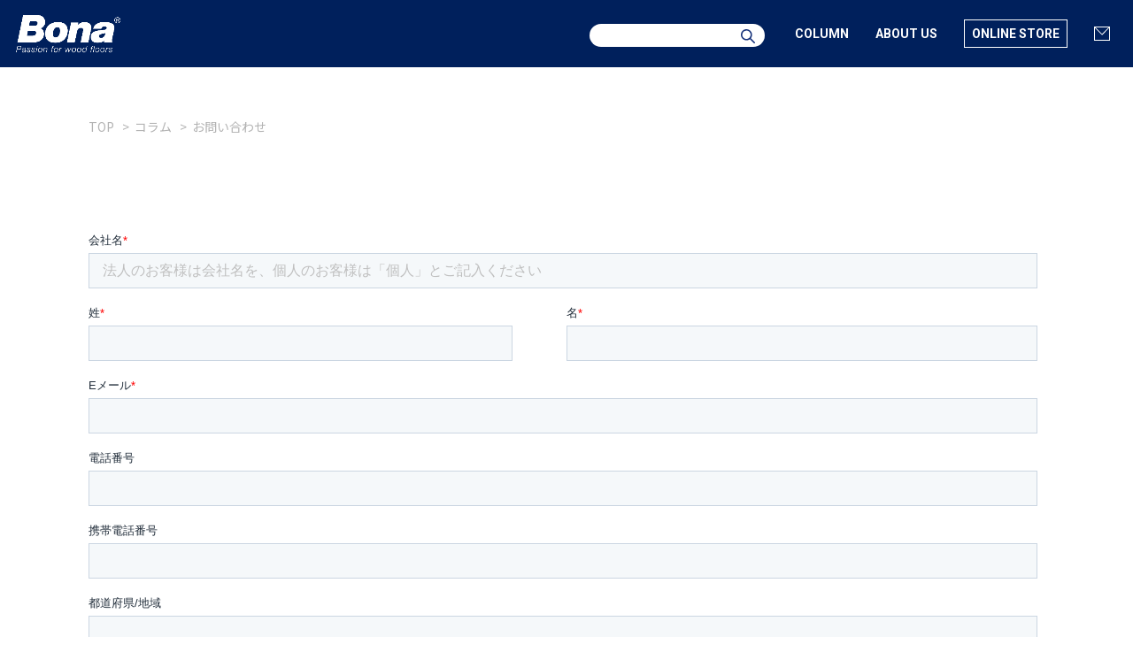

--- FILE ---
content_type: text/html; charset=UTF-8
request_url: http://bona1919.jp/contact/
body_size: 8328
content:
<!doctype html>
<html class="bona">
<head>
<meta charset="UTF-8">
<title>お問い合わせ | Bona Japan公式サイト- プロが教えるフローリングメンテナンス</title>
<meta name='robots' content='max-image-preview:large'/>
<style>img:is([sizes="auto" i], [sizes^="auto," i]) {contain-intrinsic-size:3000px 1500px}</style>
<link rel="shortcut icon" type="image/x-icon" href="http://bona1919.jp/wp-content/themes/bona-blog2023/favicon.ico">
<meta name="description" content="フローリングにも、人にも、環境にも、すべてにやさしいフロアメンテナンスを。スウェーデンBona社の家庭ユーザー向けブランドサイトです。">
<meta name="viewport" content="width=device-width,initial-scale=1">
<link rel="preconnect" href="https://fonts.googleapis.com">
<link rel="preconnect" href="https://fonts.gstatic.com" crossorigin>
<link href="https://fonts.googleapis.com/css2?family=Noto+Sans+JP:wght@400;700&family=Roboto:wght@700&display=swap" rel="stylesheet">
<!-- Global site tag (gtag.js) - Google Analytics -->
<link rel='stylesheet' id='wp-block-library-css' href='http://bona1919.jp/wp-includes/css/dist/block-library/style.min.css?ver=20260119081805' type='text/css' media='all'/><style id='classic-theme-styles-inline-css' type='text/css'>.wp-block-button__link{color:#fff;background-color:#32373c;border-radius:9999px;box-shadow:none;text-decoration:none;padding:calc(.667em + 2px) calc(1.333em + 2px);font-size:1.125em}.wp-block-file__button{background:#32373c;color:#fff;text-decoration:none}</style><style id='global-styles-inline-css' type='text/css'>:root{--wp--preset--aspect-ratio--square:1;--wp--preset--aspect-ratio--4-3: 4/3;--wp--preset--aspect-ratio--3-4: 3/4;--wp--preset--aspect-ratio--3-2: 3/2;--wp--preset--aspect-ratio--2-3: 2/3;--wp--preset--aspect-ratio--16-9: 16/9;--wp--preset--aspect-ratio--9-16: 9/16;--wp--preset--color--black:#000;--wp--preset--color--cyan-bluish-gray:#abb8c3;--wp--preset--color--white:#fff;--wp--preset--color--pale-pink:#f78da7;--wp--preset--color--vivid-red:#cf2e2e;--wp--preset--color--luminous-vivid-orange:#ff6900;--wp--preset--color--luminous-vivid-amber:#fcb900;--wp--preset--color--light-green-cyan:#7bdcb5;--wp--preset--color--vivid-green-cyan:#00d084;--wp--preset--color--pale-cyan-blue:#8ed1fc;--wp--preset--color--vivid-cyan-blue:#0693e3;--wp--preset--color--vivid-purple:#9b51e0;--wp--preset--color--vivid-orange:#ff6900;--wp--preset--color--yellow:#f5ed6d;--wp--preset--gradient--vivid-cyan-blue-to-vivid-purple:linear-gradient(135deg,rgba(6,147,227,1) 0%,#9b51e0 100%);--wp--preset--gradient--light-green-cyan-to-vivid-green-cyan:linear-gradient(135deg,#7adcb4 0%,#00d082 100%);--wp--preset--gradient--luminous-vivid-amber-to-luminous-vivid-orange:linear-gradient(135deg,rgba(252,185,0,1) 0%,rgba(255,105,0,1) 100%);--wp--preset--gradient--luminous-vivid-orange-to-vivid-red:linear-gradient(135deg,rgba(255,105,0,1) 0%,#cf2e2e 100%);--wp--preset--gradient--very-light-gray-to-cyan-bluish-gray:linear-gradient(135deg,#eee 0%,#a9b8c3 100%);--wp--preset--gradient--cool-to-warm-spectrum:linear-gradient(135deg,#4aeadc 0%,#9778d1 20%,#cf2aba 40%,#ee2c82 60%,#fb6962 80%,#fef84c 100%);--wp--preset--gradient--blush-light-purple:linear-gradient(135deg,#ffceec 0%,#9896f0 100%);--wp--preset--gradient--blush-bordeaux:linear-gradient(135deg,#fecda5 0%,#fe2d2d 50%,#6b003e 100%);--wp--preset--gradient--luminous-dusk:linear-gradient(135deg,#ffcb70 0%,#c751c0 50%,#4158d0 100%);--wp--preset--gradient--pale-ocean:linear-gradient(135deg,#fff5cb 0%,#b6e3d4 50%,#33a7b5 100%);--wp--preset--gradient--electric-grass:linear-gradient(135deg,#caf880 0%,#71ce7e 100%);--wp--preset--gradient--midnight:linear-gradient(135deg,#020381 0%,#2874fc 100%);--wp--preset--font-size--small:13px;--wp--preset--font-size--medium:20px;--wp--preset--font-size--large:36px;--wp--preset--font-size--x-large:42px;--wp--preset--spacing--20:.44rem;--wp--preset--spacing--30:.67rem;--wp--preset--spacing--40:1rem;--wp--preset--spacing--50:1.5rem;--wp--preset--spacing--60:2.25rem;--wp--preset--spacing--70:3.38rem;--wp--preset--spacing--80:5.06rem;--wp--preset--shadow--natural:6px 6px 9px rgba(0,0,0,.2);--wp--preset--shadow--deep:12px 12px 50px rgba(0,0,0,.4);--wp--preset--shadow--sharp:6px 6px 0 rgba(0,0,0,.2);--wp--preset--shadow--outlined:6px 6px 0 -3px rgba(255,255,255,1) , 6px 6px rgba(0,0,0,1);--wp--preset--shadow--crisp:6px 6px 0 rgba(0,0,0,1)}:where(.is-layout-flex){gap:.5em}:where(.is-layout-grid){gap:.5em}body .is-layout-flex{display:flex}.is-layout-flex{flex-wrap:wrap;align-items:center}.is-layout-flex > :is(*, div){margin:0}body .is-layout-grid{display:grid}.is-layout-grid > :is(*, div){margin:0}:where(.wp-block-columns.is-layout-flex){gap:2em}:where(.wp-block-columns.is-layout-grid){gap:2em}:where(.wp-block-post-template.is-layout-flex){gap:1.25em}:where(.wp-block-post-template.is-layout-grid){gap:1.25em}.has-black-color{color:var(--wp--preset--color--black)!important}.has-cyan-bluish-gray-color{color:var(--wp--preset--color--cyan-bluish-gray)!important}.has-white-color{color:var(--wp--preset--color--white)!important}.has-pale-pink-color{color:var(--wp--preset--color--pale-pink)!important}.has-vivid-red-color{color:var(--wp--preset--color--vivid-red)!important}.has-luminous-vivid-orange-color{color:var(--wp--preset--color--luminous-vivid-orange)!important}.has-luminous-vivid-amber-color{color:var(--wp--preset--color--luminous-vivid-amber)!important}.has-light-green-cyan-color{color:var(--wp--preset--color--light-green-cyan)!important}.has-vivid-green-cyan-color{color:var(--wp--preset--color--vivid-green-cyan)!important}.has-pale-cyan-blue-color{color:var(--wp--preset--color--pale-cyan-blue)!important}.has-vivid-cyan-blue-color{color:var(--wp--preset--color--vivid-cyan-blue)!important}.has-vivid-purple-color{color:var(--wp--preset--color--vivid-purple)!important}.has-black-background-color{background-color:var(--wp--preset--color--black)!important}.has-cyan-bluish-gray-background-color{background-color:var(--wp--preset--color--cyan-bluish-gray)!important}.has-white-background-color{background-color:var(--wp--preset--color--white)!important}.has-pale-pink-background-color{background-color:var(--wp--preset--color--pale-pink)!important}.has-vivid-red-background-color{background-color:var(--wp--preset--color--vivid-red)!important}.has-luminous-vivid-orange-background-color{background-color:var(--wp--preset--color--luminous-vivid-orange)!important}.has-luminous-vivid-amber-background-color{background-color:var(--wp--preset--color--luminous-vivid-amber)!important}.has-light-green-cyan-background-color{background-color:var(--wp--preset--color--light-green-cyan)!important}.has-vivid-green-cyan-background-color{background-color:var(--wp--preset--color--vivid-green-cyan)!important}.has-pale-cyan-blue-background-color{background-color:var(--wp--preset--color--pale-cyan-blue)!important}.has-vivid-cyan-blue-background-color{background-color:var(--wp--preset--color--vivid-cyan-blue)!important}.has-vivid-purple-background-color{background-color:var(--wp--preset--color--vivid-purple)!important}.has-black-border-color{border-color:var(--wp--preset--color--black)!important}.has-cyan-bluish-gray-border-color{border-color:var(--wp--preset--color--cyan-bluish-gray)!important}.has-white-border-color{border-color:var(--wp--preset--color--white)!important}.has-pale-pink-border-color{border-color:var(--wp--preset--color--pale-pink)!important}.has-vivid-red-border-color{border-color:var(--wp--preset--color--vivid-red)!important}.has-luminous-vivid-orange-border-color{border-color:var(--wp--preset--color--luminous-vivid-orange)!important}.has-luminous-vivid-amber-border-color{border-color:var(--wp--preset--color--luminous-vivid-amber)!important}.has-light-green-cyan-border-color{border-color:var(--wp--preset--color--light-green-cyan)!important}.has-vivid-green-cyan-border-color{border-color:var(--wp--preset--color--vivid-green-cyan)!important}.has-pale-cyan-blue-border-color{border-color:var(--wp--preset--color--pale-cyan-blue)!important}.has-vivid-cyan-blue-border-color{border-color:var(--wp--preset--color--vivid-cyan-blue)!important}.has-vivid-purple-border-color{border-color:var(--wp--preset--color--vivid-purple)!important}.has-vivid-cyan-blue-to-vivid-purple-gradient-background{background:var(--wp--preset--gradient--vivid-cyan-blue-to-vivid-purple)!important}.has-light-green-cyan-to-vivid-green-cyan-gradient-background{background:var(--wp--preset--gradient--light-green-cyan-to-vivid-green-cyan)!important}.has-luminous-vivid-amber-to-luminous-vivid-orange-gradient-background{background:var(--wp--preset--gradient--luminous-vivid-amber-to-luminous-vivid-orange)!important}.has-luminous-vivid-orange-to-vivid-red-gradient-background{background:var(--wp--preset--gradient--luminous-vivid-orange-to-vivid-red)!important}.has-very-light-gray-to-cyan-bluish-gray-gradient-background{background:var(--wp--preset--gradient--very-light-gray-to-cyan-bluish-gray)!important}.has-cool-to-warm-spectrum-gradient-background{background:var(--wp--preset--gradient--cool-to-warm-spectrum)!important}.has-blush-light-purple-gradient-background{background:var(--wp--preset--gradient--blush-light-purple)!important}.has-blush-bordeaux-gradient-background{background:var(--wp--preset--gradient--blush-bordeaux)!important}.has-luminous-dusk-gradient-background{background:var(--wp--preset--gradient--luminous-dusk)!important}.has-pale-ocean-gradient-background{background:var(--wp--preset--gradient--pale-ocean)!important}.has-electric-grass-gradient-background{background:var(--wp--preset--gradient--electric-grass)!important}.has-midnight-gradient-background{background:var(--wp--preset--gradient--midnight)!important}.has-small-font-size{font-size:var(--wp--preset--font-size--small)!important}.has-medium-font-size{font-size:var(--wp--preset--font-size--medium)!important}.has-large-font-size{font-size:var(--wp--preset--font-size--large)!important}.has-x-large-font-size{font-size:var(--wp--preset--font-size--x-large)!important}:where(.wp-block-post-template.is-layout-flex){gap:1.25em}:where(.wp-block-post-template.is-layout-grid){gap:1.25em}:where(.wp-block-columns.is-layout-flex){gap:2em}:where(.wp-block-columns.is-layout-grid){gap:2em}:root :where(.wp-block-pullquote){font-size:1.5em;line-height:1.6}</style><link rel='stylesheet' id='wordpress-popular-posts-css-css' href='http://bona1919.jp/wp-content/plugins/wordpress-popular-posts/assets/css/wpp.css?ver=20260119081805' type='text/css' media='all'/><link rel='stylesheet' id='theme-style-css' href='http://bona1919.jp/wp-content/themes/bona-blog2023/css/style.css?ver=20260119081805' type='text/css' media='all'/><link rel='stylesheet' id='swiper-style-css' href='https://cdn.jsdelivr.net/npm/swiper@10/swiper-bundle.min.css?ver=20260119081805' type='text/css' media='all'/><link rel='stylesheet' id='type-gr-css' href='http://bona1919.jp/wp-content/themes/bona-blog2023/css/gr.css?ver=20260119081805' type='text/css' media='all'/><link rel='stylesheet' id='type-style-css' href='http://bona1919.jp/wp-content/themes/bona-blog2023/css/page.css?ver=20260119081805' type='text/css' media='all'/><style id='type-style-inline-css' type='text/css'>*[data-color="wood-floor"]{background-color:}*[data-color="yogore"]{background-color:}*[data-color="betatsuki"]{background-color:}*[data-color="fukurami"]{background-color:}*[data-color="kurozumi"]{background-color:}*[data-color="senzai"]{background-color:}*[data-color="nayami"]{background-color:}html.bona,* html.bona body{margin-top:0!important}* html.bona body{margin-top:0!important}@media screen and (max-width:782px){html.bona{margin-top:0!important}* html.bona body{margin-top:0!important}}</style><link rel='stylesheet' id='type-after-css' href='http://bona1919.jp/wp-content/themes/bona-blog2023/css/page_af.css?ver=20260119081805' type='text/css' media='all'/><style id="wpp-loading-animation-styles">@-webkit-keyframes bgslide{from{background-position-x:0}to{background-position-x:-200%}}@keyframes bgslide{from{background-position-x:0}to{background-position-x:-200%}}.wpp-widget-block-placeholder,.wpp-shortcode-placeholder{margin:0 auto;width:60px;height:3px;background:#dd3737;background:linear-gradient(90deg,#dd3737 0%,#571313 10%,#dd3737 100%);background-size:200% auto;border-radius:3px;-webkit-animation:bgslide 1s infinite linear;animation:bgslide 1s infinite linear}</style><script async src="https://www.googletagmanager.com/gtag/js?id=UA-185960791-1" type="text/psajs" data-pagespeed-orig-index="0"></script>
<script type="text/psajs" data-pagespeed-orig-index="1">window.dataLayer=window.dataLayer||[];function gtag(){dataLayer.push(arguments);}gtag('js',new Date());gtag('config','UA-185960791-1');</script>
<!-- Google tag (gtag.js) consent mode dataLayer added by Site Kit -->
<script data-pagespeed-orig-type="text/javascript" id="google_gtagjs-js-consent-mode-data-layer" type="text/psajs" data-pagespeed-orig-index="2">//<![CDATA[
window.dataLayer=window.dataLayer||[];function gtag(){dataLayer.push(arguments);}gtag('consent','default',{"ad_personalization":"denied","ad_storage":"denied","ad_user_data":"denied","analytics_storage":"denied","functionality_storage":"denied","security_storage":"denied","personalization_storage":"denied","region":["AT","BE","BG","CH","CY","CZ","DE","DK","EE","ES","FI","FR","GB","GR","HR","HU","IE","IS","IT","LI","LT","LU","LV","MT","NL","NO","PL","PT","RO","SE","SI","SK"],"wait_for_update":500});window._googlesitekitConsentCategoryMap={"statistics":["analytics_storage"],"marketing":["ad_storage","ad_user_data","ad_personalization"],"functional":["functionality_storage","security_storage"],"preferences":["personalization_storage"]};window._googlesitekitConsents={"ad_personalization":"denied","ad_storage":"denied","ad_user_data":"denied","analytics_storage":"denied","functionality_storage":"denied","security_storage":"denied","personalization_storage":"denied","region":["AT","BE","BG","CH","CY","CZ","DE","DK","EE","ES","FI","FR","GB","GR","HR","HU","IE","IS","IT","LI","LT","LU","LV","MT","NL","NO","PL","PT","RO","SE","SI","SK"],"wait_for_update":500};
//]]></script>
<!-- Google タグ (gtag.js) の終了同意モード dataLayer が Site Kit によって追加されました -->
<link rel='dns-prefetch' href='//www.googletagmanager.com'/>
<script data-pagespeed-orig-type="text/javascript" id="wpp-js" src="http://bona1919.jp/wp-content/plugins/wordpress-popular-posts/assets/js/wpp.min.js?ver=7.3.6" data-sampling="0" data-sampling-rate="100" data-api-url="https://bona1919.jp/wp-json/wordpress-popular-posts" data-post-id="585" data-token="828ac6b8ae" data-lang="0" data-debug="0" type="text/psajs" data-pagespeed-orig-index="3"></script>
<!-- SEO SIMPLE PACK 3.6.2 -->
<link rel="canonical" href="https://bona1919.jp/contact/">
<meta property="og:locale" content="ja_JP">
<meta property="og:type" content="article">
<meta property="og:title" content="お問い合わせ | Bona Japan公式サイト- プロが教えるフローリングメンテナンス">
<meta property="og:url" content="https://bona1919.jp/contact/">
<meta property="og:site_name" content="Bona Japan公式サイト- プロが教えるフローリングメンテナンス">
<meta name="twitter:card" content="summary">
<!-- / SEO SIMPLE PACK -->
<script data-pagespeed-orig-type="text/javascript" src="http://bona1919.jp/wp-includes/js/jquery/jquery.min.js?ver=20260119081805" id="jquery-core-js" type="text/psajs" data-pagespeed-orig-index="4"></script>
<script data-pagespeed-orig-type="text/javascript" src="http://bona1919.jp/wp-includes/js/jquery/jquery-migrate.min.js?ver=20260119081805" id="jquery-migrate-js" type="text/psajs" data-pagespeed-orig-index="5"></script>
<script data-pagespeed-orig-type="text/javascript" src="//webfonts.xserver.jp/js/xserverv3.js?fadein=0&amp;ver=20260119081805" id="typesquare_std-js" type="text/psajs" data-pagespeed-orig-index="6"></script>
<!-- Site Kit によって追加された Google タグ（gtag.js）スニペット -->
<!-- Google アナリティクス スニペット (Site Kit が追加) -->
<script data-pagespeed-orig-type="text/javascript" src="https://www.googletagmanager.com/gtag/js?id=G-B2EHDN2L31" id="google_gtagjs-js" async type="text/psajs" data-pagespeed-orig-index="7"></script>
<script data-pagespeed-orig-type="text/javascript" id="google_gtagjs-js-after" type="text/psajs" data-pagespeed-orig-index="8">//<![CDATA[
window.dataLayer=window.dataLayer||[];function gtag(){dataLayer.push(arguments);}gtag("set","linker",{"domains":["bona1919.jp"]});gtag("js",new Date());gtag("set","developer_id.dZTNiMT",true);gtag("config","G-B2EHDN2L31");
//]]></script>
<link rel="https://api.w.org/" href="https://bona1919.jp/wp-json/"/><link rel="alternate" title="JSON" type="application/json" href="https://bona1919.jp/wp-json/wp/v2/pages/585"/><link rel="alternate" title="oEmbed (JSON)" type="application/json+oembed" href="https://bona1919.jp/wp-json/oembed/1.0/embed?url=https%3A%2F%2Fbona1919.jp%2Fcontact%2F"/>
<link rel="alternate" title="oEmbed (XML)" type="text/xml+oembed" href="https://bona1919.jp/wp-json/oembed/1.0/embed?url=https%3A%2F%2Fbona1919.jp%2Fcontact%2F&#038;format=xml"/>
<meta name="generator" content="Site Kit by Google 1.170.0"/>	<!-- DO NOT COPY THIS SNIPPET! Start of Page Analytics Tracking for HubSpot WordPress plugin v11.3.37-->
<script class="hsq-set-content-id" data-content-id="standard-page" type="text/psajs" data-pagespeed-orig-index="9">var _hsq=_hsq||[];_hsq.push(["setContentType","standard-page"]);</script>
<!-- DO NOT COPY THIS SNIPPET! End of Page Analytics Tracking for HubSpot WordPress plugin -->
<link rel="icon" href="https://bona1919.jp/wp-content/uploads/2020/11/cropped-Bona-logo-B-32x32.png" sizes="32x32"/>
<link rel="icon" href="https://bona1919.jp/wp-content/uploads/2020/11/cropped-Bona-logo-B-192x192.png" sizes="192x192"/>
<link rel="apple-touch-icon" href="https://bona1919.jp/wp-content/uploads/2020/11/cropped-Bona-logo-B-180x180.png"/>
<meta name="msapplication-TileImage" content="https://bona1919.jp/wp-content/uploads/2020/11/cropped-Bona-logo-B-270x270.png"/>
</head>
<body class="wp-singular page-template-default page page-id-585 wp-theme-bona-blog2023" data-id="contact"><noscript><meta HTTP-EQUIV="refresh" content="0;url='http://bona1919.jp/contact/?PageSpeed=noscript'" /><style><!--table,div,span,font,p{display:none} --></style><div style="display:block">Please click <a href="http://bona1919.jp/contact/?PageSpeed=noscript">here</a> if you are not redirected within a few seconds.</div></noscript>
<input type="checkbox" id="gNavCheck" name="gNavCheck" value="1" hidden>
<header id="bonaHeader">
<div class="hd">
<p id="headerLogo"><a href="https://bona1919.jp/"><img src="http://bona1919.jp/wp-content/themes/bona-blog2023/img/common/logo.png" alt="Bona"></a></p>
<label id="gNavBtn" for="gNavCheck" data-type="sp"><i hidden>MENU</i></label>
</div>
<nav id="globalNav">
<aside id="menuSearch"><form class="form" action="https://bona1919.jp/" method="get">
<input class="sBox" name="s" type="text" value="">
<button type="submit" class="sBtn"><svg viewBox="0 0 512 512"><use x="0" y="0" xlink:href="#searchIcon"></use></svg></button>
</form></aside>
<ul lang="en">
<li class="parLink">
<input type="checkbox" id="floorCheck" name="floorCheck" value="1" hidden>
<label for="floorCheck">COLUMN</label>
<ul class="chMenu"><li><a href="https://bona1919.jp/category/wood-floor/">フローリングの基礎知識</a></li><li><a href="https://bona1919.jp/category/yogore/">こんな汚れにはどうする？</a><ul class="chGr"><li><a href="https://bona1919.jp/category/yogore/betatsuki/">べたつき</a></li><li><a href="https://bona1919.jp/category/yogore/fukurami/">膨らみ</a></li><li><a href="https://bona1919.jp/category/yogore/kurozumi/">黒ずみ</a></li></ul></li><li><a href="https://bona1919.jp/category/senzai/">製品の使い方</a></li><li><a href="https://bona1919.jp/category/nayami/">フローリングのメンテナンス方法</a></li></ul>
</li>
<li><a href="https://bona1919.jp/#aboutSec">ABOUT US</a></li>
<li class="boxLink"><a href="https://www.bona1919.shop/" target="_blank">ONLINE STORE</a></li>
<li class="mailIcon"><a href="https://bona1919.jp/contact/"><svg viewBox="0 0 18 16"><use x="0" y="0" xlink:href="#mailIcon"></use></svg></a></li>
</ul>
</nav>
</header>
<main class="contents">	<ol id="breadcrumb">
<li><a href="https://bona1919.jp/">TOP</a></li>
<li><a href="https://bona1919.jp/column/">コラム</a></li>
<li><strong>お問い合わせ</strong></li>
</ol>
<article class="defaultContent">
<div class="wp-block-leadin-hubspot-form-block">
<script type="text/psajs" data-pagespeed-orig-index="10">window.hsFormsOnReady=window.hsFormsOnReady||[];window.hsFormsOnReady.push(()=>{hbspt.forms.create({portalId:40080114,formId:"a355cc9e-1917-4de1-908a-0e68deaff73b",target:"#hbspt-form-1768810685000-2809808917",region:"na1",})});</script>
<div class="hbspt-form" id="hbspt-form-1768810685000-2809808917"></div></div>
</article>
</main>
<footer id="bonaFooter"><p id="copyrights">&copy;2023 Bona Official distributor in Japan<br>Okabe Co.,Ltd. All rights reserved.</p></footer>
<svg hidden>
<symbol id="mailIcon" viewBox="0 0 18 16" width="18" height="16"><path d="M0 0v16h18V0H0zm9 8.3L1.7 1h14.6L9 8.3zM1 15V1.7l7.6 7.6c.1.2.3.2.4.2s.3 0 .4-.1L17 1.7V15H1z"/></symbol>
<symbol id="arrowIcon" viewBox="0 0 8 14" width="8" height="14"><path d="M.5 14c-.1 0-.3-.1-.4-.2-.2-.2-.2-.5 0-.7L6.8 7 .2.9C0 .7-.1.4.1.2c.2-.2.5-.2.7 0l7 6.5c.1 0 .2.2.2.3s-.1.3-.2.4l-7 6.5c-.1.1-.2.1-.3.1z"/></symbol>
<symbol id="mapIcon" viewBox="0 0 172 221" width="172" height="221"><path d="M86 48.5c-7.5 0-14.9 2.2-21.1 6.4-6.2 4.2-11.1 10.1-14 17.1-2.9 6.9-3.6 14.6-2.2 22 1.5 7.4 5.1 14.1 10.4 19.5 5.3 5.3 12.1 8.9 19.5 10.4s15 .7 22-2.2c6.9-2.9 12.9-7.7 17.1-14 4.2-6.2 6.4-13.6 6.4-21.1 0-10.1-4-19.7-11.1-26.9-7.3-7.2-16.9-11.2-27-11.2zm0 64c-5.1 0-10.2-1.5-14.4-4.4-4.3-2.9-7.6-6.9-9.6-11.7-2-4.8-2.5-10-1.5-15s3.5-9.7 7.1-13.3c3.6-3.6 8.3-6.1 13.3-7.1s10.3-.5 15 1.5c4.8 2 8.8 5.3 11.7 9.6 2.9 4.3 4.4 9.3 4.4 14.4 0 6.9-2.7 13.5-7.6 18.4-4.9 4.8-11.5 7.6-18.4 7.6zm0-112C63.2.5 41.3 9.6 25.2 25.7 9.1 41.8 0 63.7 0 86.5c0 30.9 14.3 63.7 41.5 94.9 12.2 14.2 26 26.9 41.1 38 1 .7 2.2 1.1 3.4 1.1s2.4-.4 3.4-1.1c15.1-11.1 28.8-23.8 41.1-38 27.1-31.2 41.5-64 41.5-94.9 0-22.8-9.1-44.7-25.2-60.8C130.7 9.6 108.8.5 86 .5zM86 207c-15-11.6-74-60.9-74-120.5 0-19.6 7.8-38.4 21.7-52.3S66.4 12.5 86 12.5s38.4 7.8 52.3 21.7C152.2 48 160 66.9 160 86.5c0 59.6-59 108.9-74 120.5z"/></symbol>
<symbol id="searchIcon" viewBox="0 0 512 512" width="512" height="512"><path d="M504.5 470.7 360.2 326c6.9-8.8 13.1-18.2 18.5-28 .2-.3.3-.6.5-1 2.4-4.4 4.7-9 6.8-13.6.9-2 1.7-4.2 2.5-6.2 1.2-3 2.5-6 3.6-9.1.8-2.2 1.4-4.5 2.1-6.7 1-3.1 2-6.2 2.8-9.4.3-1.3.6-2.7.9-4.1 3.5-14.8 5.5-30.3 5.5-46.2 0-27.1-5.3-52.9-14.9-76.4-.1-.3-.2-.6-.3-.8-1.1-2.7-2.3-5.3-3.5-7.9-.2-.4-.3-.7-.5-1.1-1.3-2.7-2.6-5.4-4-8-.1-.2-.2-.5-.4-.7C345.9 43.4 279.2.1 202.2 0c-16.4 0-32.3 2-47.5 5.7-.9.2-1.9.4-2.8.6-3.4.9-6.7 1.9-10 3-2 .6-4.1 1.2-6.1 1.9-3.3 1.2-6.6 2.5-9.8 3.9-1.8.8-3.7 1.4-5.5 2.2-15.3 6.7-29.6 15.3-42.6 25.6-12.7 9.9-24.3 21.3-34.3 34-7 8.8-13.2 18.2-18.6 28.1-.1.1-.1.2-.1.3-2.5 4.7-4.9 9.4-7.1 14.3-.8 1.8-1.5 3.7-2.2 5.5-1.3 3.3-2.7 6.5-3.9 9.8-.7 2-1.2 4-1.8 6-1.1 3.3-2.1 6.7-3 10.1-.3 1.2-.5 2.3-.8 3.5-3.6 15-5.6 30.6-5.6 46.7-.2 111.3 90 201.6 201.2 201.8 16.8 0 33.1-2.1 48.6-5.9l1.5-.3c3.8-1 7.4-2.1 11.1-3.3 1.7-.5 3.3-1 5-1.5 3.4-1.2 6.6-2.5 9.9-3.9 1.8-.8 3.7-1.4 5.5-2.2 3.8-1.7 7.6-3.6 11.3-5.6 1.1-.6 2.3-1.1 3.4-1.7 9.8-5.4 19.1-11.5 27.9-18.4L470.3 505c4.7 4.7 10.9 7.1 17.1 7.1 6.1 0 12.3-2.4 17.1-7.1 9.4-9.5 9.4-24.8 0-34.3zM353 201.7c0 33-10.7 63.4-28.7 88.2-9.5 13.2-21 24.7-34.2 34.2-24.9 18-55.4 28.5-88.4 28.5-83.3-.1-151-68-150.9-151.3 0-33 10.7-63.5 28.7-88.3 9.4-13.1 21.1-24.7 34.2-34.1 24.8-18 55.4-28.5 88.4-28.5 83.3.1 151 68 150.9 151.3z"/></symbol>
</svg>
<script type="speculationrules">
{"prefetch":[{"source":"document","where":{"and":[{"href_matches":"\/*"},{"not":{"href_matches":["\/wp-*.php","\/wp-admin\/*","\/wp-content\/uploads\/*","\/wp-content\/*","\/wp-content\/plugins\/*","\/wp-content\/themes\/bona-blog2023\/*","\/*\\?(.+)"]}},{"not":{"selector_matches":"a[rel~=\"nofollow\"]"}},{"not":{"selector_matches":".no-prefetch, .no-prefetch a"}}]},"eagerness":"conservative"}]}
</script>
<script data-pagespeed-orig-type="text/javascript" id="leadin-script-loader-js-js-extra" type="text/psajs" data-pagespeed-orig-index="11">//<![CDATA[
var leadin_wordpress={"userRole":"visitor","pageType":"page","leadinPluginVersion":"11.3.37"};
//]]></script>
<script data-pagespeed-orig-type="text/javascript" src="https://js.hs-scripts.com/40080114.js?integration=WordPress&amp;ver=20260119081805" id="leadin-script-loader-js-js" type="text/psajs" data-pagespeed-orig-index="12"></script>
<script data-pagespeed-orig-type="text/javascript" src="http://bona1919.jp/wp-content/themes/bona-blog2023/js/common.js?ver=20260119081805" id="common-js-js" type="text/psajs" data-pagespeed-orig-index="13"></script>
<script data-pagespeed-orig-type="text/javascript" src="https://cdn.jsdelivr.net/npm/swiper@10/swiper-bundle.min.js?ver=20260119081805" id="swiper-js-js" type="text/psajs" data-pagespeed-orig-index="14"></script>
<script data-pagespeed-orig-type="text/javascript" src="http://bona1919.jp/wp-content/themes/bona-blog2023/js/single.js?ver=20260119081805" id="type-js-js" type="text/psajs" data-pagespeed-orig-index="15"></script>
<script data-pagespeed-orig-type="text/javascript" src="http://bona1919.jp/wp-content/plugins/google-site-kit/dist/assets/js/googlesitekit-consent-mode-bc2e26cfa69fcd4a8261.js" id="googlesitekit-consent-mode-js" type="text/psajs" data-pagespeed-orig-index="16"></script>
<script data-pagespeed-orig-type="text/javascript" id="wp-consent-api-js-extra" type="text/psajs" data-pagespeed-orig-index="17">//<![CDATA[
var consent_api={"consent_type":"","waitfor_consent_hook":"","cookie_expiration":"30","cookie_prefix":"wp_consent"};
//]]></script>
<script data-pagespeed-orig-type="text/javascript" src="http://bona1919.jp/wp-content/plugins/wp-consent-api/assets/js/wp-consent-api.min.js?ver=20260119081805" id="wp-consent-api-js" type="text/psajs" data-pagespeed-orig-index="18"></script>
<script data-pagespeed-orig-type="text/javascript" defer src="https://js.hsforms.net/forms/embed/v2.js?ver=20260119081805" id="leadin-forms-v2-js" type="text/psajs" data-pagespeed-orig-index="19"></script>
<script type="text/javascript" src="/pagespeed_static/js_defer.I4cHjq6EEP.js"></script></body>
</html>

--- FILE ---
content_type: text/html; charset=utf-8
request_url: https://www.google.com/recaptcha/enterprise/anchor?ar=1&k=6LdGZJsoAAAAAIwMJHRwqiAHA6A_6ZP6bTYpbgSX&co=aHR0cDovL2JvbmExOTE5LmpwOjgw&hl=ja&v=PoyoqOPhxBO7pBk68S4YbpHZ&size=invisible&badge=inline&anchor-ms=20000&execute-ms=30000&cb=ld9e26yknklk
body_size: 49096
content:
<!DOCTYPE HTML><html dir="ltr" lang="ja"><head><meta http-equiv="Content-Type" content="text/html; charset=UTF-8">
<meta http-equiv="X-UA-Compatible" content="IE=edge">
<title>reCAPTCHA</title>
<style type="text/css">
/* cyrillic-ext */
@font-face {
  font-family: 'Roboto';
  font-style: normal;
  font-weight: 400;
  font-stretch: 100%;
  src: url(//fonts.gstatic.com/s/roboto/v48/KFO7CnqEu92Fr1ME7kSn66aGLdTylUAMa3GUBHMdazTgWw.woff2) format('woff2');
  unicode-range: U+0460-052F, U+1C80-1C8A, U+20B4, U+2DE0-2DFF, U+A640-A69F, U+FE2E-FE2F;
}
/* cyrillic */
@font-face {
  font-family: 'Roboto';
  font-style: normal;
  font-weight: 400;
  font-stretch: 100%;
  src: url(//fonts.gstatic.com/s/roboto/v48/KFO7CnqEu92Fr1ME7kSn66aGLdTylUAMa3iUBHMdazTgWw.woff2) format('woff2');
  unicode-range: U+0301, U+0400-045F, U+0490-0491, U+04B0-04B1, U+2116;
}
/* greek-ext */
@font-face {
  font-family: 'Roboto';
  font-style: normal;
  font-weight: 400;
  font-stretch: 100%;
  src: url(//fonts.gstatic.com/s/roboto/v48/KFO7CnqEu92Fr1ME7kSn66aGLdTylUAMa3CUBHMdazTgWw.woff2) format('woff2');
  unicode-range: U+1F00-1FFF;
}
/* greek */
@font-face {
  font-family: 'Roboto';
  font-style: normal;
  font-weight: 400;
  font-stretch: 100%;
  src: url(//fonts.gstatic.com/s/roboto/v48/KFO7CnqEu92Fr1ME7kSn66aGLdTylUAMa3-UBHMdazTgWw.woff2) format('woff2');
  unicode-range: U+0370-0377, U+037A-037F, U+0384-038A, U+038C, U+038E-03A1, U+03A3-03FF;
}
/* math */
@font-face {
  font-family: 'Roboto';
  font-style: normal;
  font-weight: 400;
  font-stretch: 100%;
  src: url(//fonts.gstatic.com/s/roboto/v48/KFO7CnqEu92Fr1ME7kSn66aGLdTylUAMawCUBHMdazTgWw.woff2) format('woff2');
  unicode-range: U+0302-0303, U+0305, U+0307-0308, U+0310, U+0312, U+0315, U+031A, U+0326-0327, U+032C, U+032F-0330, U+0332-0333, U+0338, U+033A, U+0346, U+034D, U+0391-03A1, U+03A3-03A9, U+03B1-03C9, U+03D1, U+03D5-03D6, U+03F0-03F1, U+03F4-03F5, U+2016-2017, U+2034-2038, U+203C, U+2040, U+2043, U+2047, U+2050, U+2057, U+205F, U+2070-2071, U+2074-208E, U+2090-209C, U+20D0-20DC, U+20E1, U+20E5-20EF, U+2100-2112, U+2114-2115, U+2117-2121, U+2123-214F, U+2190, U+2192, U+2194-21AE, U+21B0-21E5, U+21F1-21F2, U+21F4-2211, U+2213-2214, U+2216-22FF, U+2308-230B, U+2310, U+2319, U+231C-2321, U+2336-237A, U+237C, U+2395, U+239B-23B7, U+23D0, U+23DC-23E1, U+2474-2475, U+25AF, U+25B3, U+25B7, U+25BD, U+25C1, U+25CA, U+25CC, U+25FB, U+266D-266F, U+27C0-27FF, U+2900-2AFF, U+2B0E-2B11, U+2B30-2B4C, U+2BFE, U+3030, U+FF5B, U+FF5D, U+1D400-1D7FF, U+1EE00-1EEFF;
}
/* symbols */
@font-face {
  font-family: 'Roboto';
  font-style: normal;
  font-weight: 400;
  font-stretch: 100%;
  src: url(//fonts.gstatic.com/s/roboto/v48/KFO7CnqEu92Fr1ME7kSn66aGLdTylUAMaxKUBHMdazTgWw.woff2) format('woff2');
  unicode-range: U+0001-000C, U+000E-001F, U+007F-009F, U+20DD-20E0, U+20E2-20E4, U+2150-218F, U+2190, U+2192, U+2194-2199, U+21AF, U+21E6-21F0, U+21F3, U+2218-2219, U+2299, U+22C4-22C6, U+2300-243F, U+2440-244A, U+2460-24FF, U+25A0-27BF, U+2800-28FF, U+2921-2922, U+2981, U+29BF, U+29EB, U+2B00-2BFF, U+4DC0-4DFF, U+FFF9-FFFB, U+10140-1018E, U+10190-1019C, U+101A0, U+101D0-101FD, U+102E0-102FB, U+10E60-10E7E, U+1D2C0-1D2D3, U+1D2E0-1D37F, U+1F000-1F0FF, U+1F100-1F1AD, U+1F1E6-1F1FF, U+1F30D-1F30F, U+1F315, U+1F31C, U+1F31E, U+1F320-1F32C, U+1F336, U+1F378, U+1F37D, U+1F382, U+1F393-1F39F, U+1F3A7-1F3A8, U+1F3AC-1F3AF, U+1F3C2, U+1F3C4-1F3C6, U+1F3CA-1F3CE, U+1F3D4-1F3E0, U+1F3ED, U+1F3F1-1F3F3, U+1F3F5-1F3F7, U+1F408, U+1F415, U+1F41F, U+1F426, U+1F43F, U+1F441-1F442, U+1F444, U+1F446-1F449, U+1F44C-1F44E, U+1F453, U+1F46A, U+1F47D, U+1F4A3, U+1F4B0, U+1F4B3, U+1F4B9, U+1F4BB, U+1F4BF, U+1F4C8-1F4CB, U+1F4D6, U+1F4DA, U+1F4DF, U+1F4E3-1F4E6, U+1F4EA-1F4ED, U+1F4F7, U+1F4F9-1F4FB, U+1F4FD-1F4FE, U+1F503, U+1F507-1F50B, U+1F50D, U+1F512-1F513, U+1F53E-1F54A, U+1F54F-1F5FA, U+1F610, U+1F650-1F67F, U+1F687, U+1F68D, U+1F691, U+1F694, U+1F698, U+1F6AD, U+1F6B2, U+1F6B9-1F6BA, U+1F6BC, U+1F6C6-1F6CF, U+1F6D3-1F6D7, U+1F6E0-1F6EA, U+1F6F0-1F6F3, U+1F6F7-1F6FC, U+1F700-1F7FF, U+1F800-1F80B, U+1F810-1F847, U+1F850-1F859, U+1F860-1F887, U+1F890-1F8AD, U+1F8B0-1F8BB, U+1F8C0-1F8C1, U+1F900-1F90B, U+1F93B, U+1F946, U+1F984, U+1F996, U+1F9E9, U+1FA00-1FA6F, U+1FA70-1FA7C, U+1FA80-1FA89, U+1FA8F-1FAC6, U+1FACE-1FADC, U+1FADF-1FAE9, U+1FAF0-1FAF8, U+1FB00-1FBFF;
}
/* vietnamese */
@font-face {
  font-family: 'Roboto';
  font-style: normal;
  font-weight: 400;
  font-stretch: 100%;
  src: url(//fonts.gstatic.com/s/roboto/v48/KFO7CnqEu92Fr1ME7kSn66aGLdTylUAMa3OUBHMdazTgWw.woff2) format('woff2');
  unicode-range: U+0102-0103, U+0110-0111, U+0128-0129, U+0168-0169, U+01A0-01A1, U+01AF-01B0, U+0300-0301, U+0303-0304, U+0308-0309, U+0323, U+0329, U+1EA0-1EF9, U+20AB;
}
/* latin-ext */
@font-face {
  font-family: 'Roboto';
  font-style: normal;
  font-weight: 400;
  font-stretch: 100%;
  src: url(//fonts.gstatic.com/s/roboto/v48/KFO7CnqEu92Fr1ME7kSn66aGLdTylUAMa3KUBHMdazTgWw.woff2) format('woff2');
  unicode-range: U+0100-02BA, U+02BD-02C5, U+02C7-02CC, U+02CE-02D7, U+02DD-02FF, U+0304, U+0308, U+0329, U+1D00-1DBF, U+1E00-1E9F, U+1EF2-1EFF, U+2020, U+20A0-20AB, U+20AD-20C0, U+2113, U+2C60-2C7F, U+A720-A7FF;
}
/* latin */
@font-face {
  font-family: 'Roboto';
  font-style: normal;
  font-weight: 400;
  font-stretch: 100%;
  src: url(//fonts.gstatic.com/s/roboto/v48/KFO7CnqEu92Fr1ME7kSn66aGLdTylUAMa3yUBHMdazQ.woff2) format('woff2');
  unicode-range: U+0000-00FF, U+0131, U+0152-0153, U+02BB-02BC, U+02C6, U+02DA, U+02DC, U+0304, U+0308, U+0329, U+2000-206F, U+20AC, U+2122, U+2191, U+2193, U+2212, U+2215, U+FEFF, U+FFFD;
}
/* cyrillic-ext */
@font-face {
  font-family: 'Roboto';
  font-style: normal;
  font-weight: 500;
  font-stretch: 100%;
  src: url(//fonts.gstatic.com/s/roboto/v48/KFO7CnqEu92Fr1ME7kSn66aGLdTylUAMa3GUBHMdazTgWw.woff2) format('woff2');
  unicode-range: U+0460-052F, U+1C80-1C8A, U+20B4, U+2DE0-2DFF, U+A640-A69F, U+FE2E-FE2F;
}
/* cyrillic */
@font-face {
  font-family: 'Roboto';
  font-style: normal;
  font-weight: 500;
  font-stretch: 100%;
  src: url(//fonts.gstatic.com/s/roboto/v48/KFO7CnqEu92Fr1ME7kSn66aGLdTylUAMa3iUBHMdazTgWw.woff2) format('woff2');
  unicode-range: U+0301, U+0400-045F, U+0490-0491, U+04B0-04B1, U+2116;
}
/* greek-ext */
@font-face {
  font-family: 'Roboto';
  font-style: normal;
  font-weight: 500;
  font-stretch: 100%;
  src: url(//fonts.gstatic.com/s/roboto/v48/KFO7CnqEu92Fr1ME7kSn66aGLdTylUAMa3CUBHMdazTgWw.woff2) format('woff2');
  unicode-range: U+1F00-1FFF;
}
/* greek */
@font-face {
  font-family: 'Roboto';
  font-style: normal;
  font-weight: 500;
  font-stretch: 100%;
  src: url(//fonts.gstatic.com/s/roboto/v48/KFO7CnqEu92Fr1ME7kSn66aGLdTylUAMa3-UBHMdazTgWw.woff2) format('woff2');
  unicode-range: U+0370-0377, U+037A-037F, U+0384-038A, U+038C, U+038E-03A1, U+03A3-03FF;
}
/* math */
@font-face {
  font-family: 'Roboto';
  font-style: normal;
  font-weight: 500;
  font-stretch: 100%;
  src: url(//fonts.gstatic.com/s/roboto/v48/KFO7CnqEu92Fr1ME7kSn66aGLdTylUAMawCUBHMdazTgWw.woff2) format('woff2');
  unicode-range: U+0302-0303, U+0305, U+0307-0308, U+0310, U+0312, U+0315, U+031A, U+0326-0327, U+032C, U+032F-0330, U+0332-0333, U+0338, U+033A, U+0346, U+034D, U+0391-03A1, U+03A3-03A9, U+03B1-03C9, U+03D1, U+03D5-03D6, U+03F0-03F1, U+03F4-03F5, U+2016-2017, U+2034-2038, U+203C, U+2040, U+2043, U+2047, U+2050, U+2057, U+205F, U+2070-2071, U+2074-208E, U+2090-209C, U+20D0-20DC, U+20E1, U+20E5-20EF, U+2100-2112, U+2114-2115, U+2117-2121, U+2123-214F, U+2190, U+2192, U+2194-21AE, U+21B0-21E5, U+21F1-21F2, U+21F4-2211, U+2213-2214, U+2216-22FF, U+2308-230B, U+2310, U+2319, U+231C-2321, U+2336-237A, U+237C, U+2395, U+239B-23B7, U+23D0, U+23DC-23E1, U+2474-2475, U+25AF, U+25B3, U+25B7, U+25BD, U+25C1, U+25CA, U+25CC, U+25FB, U+266D-266F, U+27C0-27FF, U+2900-2AFF, U+2B0E-2B11, U+2B30-2B4C, U+2BFE, U+3030, U+FF5B, U+FF5D, U+1D400-1D7FF, U+1EE00-1EEFF;
}
/* symbols */
@font-face {
  font-family: 'Roboto';
  font-style: normal;
  font-weight: 500;
  font-stretch: 100%;
  src: url(//fonts.gstatic.com/s/roboto/v48/KFO7CnqEu92Fr1ME7kSn66aGLdTylUAMaxKUBHMdazTgWw.woff2) format('woff2');
  unicode-range: U+0001-000C, U+000E-001F, U+007F-009F, U+20DD-20E0, U+20E2-20E4, U+2150-218F, U+2190, U+2192, U+2194-2199, U+21AF, U+21E6-21F0, U+21F3, U+2218-2219, U+2299, U+22C4-22C6, U+2300-243F, U+2440-244A, U+2460-24FF, U+25A0-27BF, U+2800-28FF, U+2921-2922, U+2981, U+29BF, U+29EB, U+2B00-2BFF, U+4DC0-4DFF, U+FFF9-FFFB, U+10140-1018E, U+10190-1019C, U+101A0, U+101D0-101FD, U+102E0-102FB, U+10E60-10E7E, U+1D2C0-1D2D3, U+1D2E0-1D37F, U+1F000-1F0FF, U+1F100-1F1AD, U+1F1E6-1F1FF, U+1F30D-1F30F, U+1F315, U+1F31C, U+1F31E, U+1F320-1F32C, U+1F336, U+1F378, U+1F37D, U+1F382, U+1F393-1F39F, U+1F3A7-1F3A8, U+1F3AC-1F3AF, U+1F3C2, U+1F3C4-1F3C6, U+1F3CA-1F3CE, U+1F3D4-1F3E0, U+1F3ED, U+1F3F1-1F3F3, U+1F3F5-1F3F7, U+1F408, U+1F415, U+1F41F, U+1F426, U+1F43F, U+1F441-1F442, U+1F444, U+1F446-1F449, U+1F44C-1F44E, U+1F453, U+1F46A, U+1F47D, U+1F4A3, U+1F4B0, U+1F4B3, U+1F4B9, U+1F4BB, U+1F4BF, U+1F4C8-1F4CB, U+1F4D6, U+1F4DA, U+1F4DF, U+1F4E3-1F4E6, U+1F4EA-1F4ED, U+1F4F7, U+1F4F9-1F4FB, U+1F4FD-1F4FE, U+1F503, U+1F507-1F50B, U+1F50D, U+1F512-1F513, U+1F53E-1F54A, U+1F54F-1F5FA, U+1F610, U+1F650-1F67F, U+1F687, U+1F68D, U+1F691, U+1F694, U+1F698, U+1F6AD, U+1F6B2, U+1F6B9-1F6BA, U+1F6BC, U+1F6C6-1F6CF, U+1F6D3-1F6D7, U+1F6E0-1F6EA, U+1F6F0-1F6F3, U+1F6F7-1F6FC, U+1F700-1F7FF, U+1F800-1F80B, U+1F810-1F847, U+1F850-1F859, U+1F860-1F887, U+1F890-1F8AD, U+1F8B0-1F8BB, U+1F8C0-1F8C1, U+1F900-1F90B, U+1F93B, U+1F946, U+1F984, U+1F996, U+1F9E9, U+1FA00-1FA6F, U+1FA70-1FA7C, U+1FA80-1FA89, U+1FA8F-1FAC6, U+1FACE-1FADC, U+1FADF-1FAE9, U+1FAF0-1FAF8, U+1FB00-1FBFF;
}
/* vietnamese */
@font-face {
  font-family: 'Roboto';
  font-style: normal;
  font-weight: 500;
  font-stretch: 100%;
  src: url(//fonts.gstatic.com/s/roboto/v48/KFO7CnqEu92Fr1ME7kSn66aGLdTylUAMa3OUBHMdazTgWw.woff2) format('woff2');
  unicode-range: U+0102-0103, U+0110-0111, U+0128-0129, U+0168-0169, U+01A0-01A1, U+01AF-01B0, U+0300-0301, U+0303-0304, U+0308-0309, U+0323, U+0329, U+1EA0-1EF9, U+20AB;
}
/* latin-ext */
@font-face {
  font-family: 'Roboto';
  font-style: normal;
  font-weight: 500;
  font-stretch: 100%;
  src: url(//fonts.gstatic.com/s/roboto/v48/KFO7CnqEu92Fr1ME7kSn66aGLdTylUAMa3KUBHMdazTgWw.woff2) format('woff2');
  unicode-range: U+0100-02BA, U+02BD-02C5, U+02C7-02CC, U+02CE-02D7, U+02DD-02FF, U+0304, U+0308, U+0329, U+1D00-1DBF, U+1E00-1E9F, U+1EF2-1EFF, U+2020, U+20A0-20AB, U+20AD-20C0, U+2113, U+2C60-2C7F, U+A720-A7FF;
}
/* latin */
@font-face {
  font-family: 'Roboto';
  font-style: normal;
  font-weight: 500;
  font-stretch: 100%;
  src: url(//fonts.gstatic.com/s/roboto/v48/KFO7CnqEu92Fr1ME7kSn66aGLdTylUAMa3yUBHMdazQ.woff2) format('woff2');
  unicode-range: U+0000-00FF, U+0131, U+0152-0153, U+02BB-02BC, U+02C6, U+02DA, U+02DC, U+0304, U+0308, U+0329, U+2000-206F, U+20AC, U+2122, U+2191, U+2193, U+2212, U+2215, U+FEFF, U+FFFD;
}
/* cyrillic-ext */
@font-face {
  font-family: 'Roboto';
  font-style: normal;
  font-weight: 900;
  font-stretch: 100%;
  src: url(//fonts.gstatic.com/s/roboto/v48/KFO7CnqEu92Fr1ME7kSn66aGLdTylUAMa3GUBHMdazTgWw.woff2) format('woff2');
  unicode-range: U+0460-052F, U+1C80-1C8A, U+20B4, U+2DE0-2DFF, U+A640-A69F, U+FE2E-FE2F;
}
/* cyrillic */
@font-face {
  font-family: 'Roboto';
  font-style: normal;
  font-weight: 900;
  font-stretch: 100%;
  src: url(//fonts.gstatic.com/s/roboto/v48/KFO7CnqEu92Fr1ME7kSn66aGLdTylUAMa3iUBHMdazTgWw.woff2) format('woff2');
  unicode-range: U+0301, U+0400-045F, U+0490-0491, U+04B0-04B1, U+2116;
}
/* greek-ext */
@font-face {
  font-family: 'Roboto';
  font-style: normal;
  font-weight: 900;
  font-stretch: 100%;
  src: url(//fonts.gstatic.com/s/roboto/v48/KFO7CnqEu92Fr1ME7kSn66aGLdTylUAMa3CUBHMdazTgWw.woff2) format('woff2');
  unicode-range: U+1F00-1FFF;
}
/* greek */
@font-face {
  font-family: 'Roboto';
  font-style: normal;
  font-weight: 900;
  font-stretch: 100%;
  src: url(//fonts.gstatic.com/s/roboto/v48/KFO7CnqEu92Fr1ME7kSn66aGLdTylUAMa3-UBHMdazTgWw.woff2) format('woff2');
  unicode-range: U+0370-0377, U+037A-037F, U+0384-038A, U+038C, U+038E-03A1, U+03A3-03FF;
}
/* math */
@font-face {
  font-family: 'Roboto';
  font-style: normal;
  font-weight: 900;
  font-stretch: 100%;
  src: url(//fonts.gstatic.com/s/roboto/v48/KFO7CnqEu92Fr1ME7kSn66aGLdTylUAMawCUBHMdazTgWw.woff2) format('woff2');
  unicode-range: U+0302-0303, U+0305, U+0307-0308, U+0310, U+0312, U+0315, U+031A, U+0326-0327, U+032C, U+032F-0330, U+0332-0333, U+0338, U+033A, U+0346, U+034D, U+0391-03A1, U+03A3-03A9, U+03B1-03C9, U+03D1, U+03D5-03D6, U+03F0-03F1, U+03F4-03F5, U+2016-2017, U+2034-2038, U+203C, U+2040, U+2043, U+2047, U+2050, U+2057, U+205F, U+2070-2071, U+2074-208E, U+2090-209C, U+20D0-20DC, U+20E1, U+20E5-20EF, U+2100-2112, U+2114-2115, U+2117-2121, U+2123-214F, U+2190, U+2192, U+2194-21AE, U+21B0-21E5, U+21F1-21F2, U+21F4-2211, U+2213-2214, U+2216-22FF, U+2308-230B, U+2310, U+2319, U+231C-2321, U+2336-237A, U+237C, U+2395, U+239B-23B7, U+23D0, U+23DC-23E1, U+2474-2475, U+25AF, U+25B3, U+25B7, U+25BD, U+25C1, U+25CA, U+25CC, U+25FB, U+266D-266F, U+27C0-27FF, U+2900-2AFF, U+2B0E-2B11, U+2B30-2B4C, U+2BFE, U+3030, U+FF5B, U+FF5D, U+1D400-1D7FF, U+1EE00-1EEFF;
}
/* symbols */
@font-face {
  font-family: 'Roboto';
  font-style: normal;
  font-weight: 900;
  font-stretch: 100%;
  src: url(//fonts.gstatic.com/s/roboto/v48/KFO7CnqEu92Fr1ME7kSn66aGLdTylUAMaxKUBHMdazTgWw.woff2) format('woff2');
  unicode-range: U+0001-000C, U+000E-001F, U+007F-009F, U+20DD-20E0, U+20E2-20E4, U+2150-218F, U+2190, U+2192, U+2194-2199, U+21AF, U+21E6-21F0, U+21F3, U+2218-2219, U+2299, U+22C4-22C6, U+2300-243F, U+2440-244A, U+2460-24FF, U+25A0-27BF, U+2800-28FF, U+2921-2922, U+2981, U+29BF, U+29EB, U+2B00-2BFF, U+4DC0-4DFF, U+FFF9-FFFB, U+10140-1018E, U+10190-1019C, U+101A0, U+101D0-101FD, U+102E0-102FB, U+10E60-10E7E, U+1D2C0-1D2D3, U+1D2E0-1D37F, U+1F000-1F0FF, U+1F100-1F1AD, U+1F1E6-1F1FF, U+1F30D-1F30F, U+1F315, U+1F31C, U+1F31E, U+1F320-1F32C, U+1F336, U+1F378, U+1F37D, U+1F382, U+1F393-1F39F, U+1F3A7-1F3A8, U+1F3AC-1F3AF, U+1F3C2, U+1F3C4-1F3C6, U+1F3CA-1F3CE, U+1F3D4-1F3E0, U+1F3ED, U+1F3F1-1F3F3, U+1F3F5-1F3F7, U+1F408, U+1F415, U+1F41F, U+1F426, U+1F43F, U+1F441-1F442, U+1F444, U+1F446-1F449, U+1F44C-1F44E, U+1F453, U+1F46A, U+1F47D, U+1F4A3, U+1F4B0, U+1F4B3, U+1F4B9, U+1F4BB, U+1F4BF, U+1F4C8-1F4CB, U+1F4D6, U+1F4DA, U+1F4DF, U+1F4E3-1F4E6, U+1F4EA-1F4ED, U+1F4F7, U+1F4F9-1F4FB, U+1F4FD-1F4FE, U+1F503, U+1F507-1F50B, U+1F50D, U+1F512-1F513, U+1F53E-1F54A, U+1F54F-1F5FA, U+1F610, U+1F650-1F67F, U+1F687, U+1F68D, U+1F691, U+1F694, U+1F698, U+1F6AD, U+1F6B2, U+1F6B9-1F6BA, U+1F6BC, U+1F6C6-1F6CF, U+1F6D3-1F6D7, U+1F6E0-1F6EA, U+1F6F0-1F6F3, U+1F6F7-1F6FC, U+1F700-1F7FF, U+1F800-1F80B, U+1F810-1F847, U+1F850-1F859, U+1F860-1F887, U+1F890-1F8AD, U+1F8B0-1F8BB, U+1F8C0-1F8C1, U+1F900-1F90B, U+1F93B, U+1F946, U+1F984, U+1F996, U+1F9E9, U+1FA00-1FA6F, U+1FA70-1FA7C, U+1FA80-1FA89, U+1FA8F-1FAC6, U+1FACE-1FADC, U+1FADF-1FAE9, U+1FAF0-1FAF8, U+1FB00-1FBFF;
}
/* vietnamese */
@font-face {
  font-family: 'Roboto';
  font-style: normal;
  font-weight: 900;
  font-stretch: 100%;
  src: url(//fonts.gstatic.com/s/roboto/v48/KFO7CnqEu92Fr1ME7kSn66aGLdTylUAMa3OUBHMdazTgWw.woff2) format('woff2');
  unicode-range: U+0102-0103, U+0110-0111, U+0128-0129, U+0168-0169, U+01A0-01A1, U+01AF-01B0, U+0300-0301, U+0303-0304, U+0308-0309, U+0323, U+0329, U+1EA0-1EF9, U+20AB;
}
/* latin-ext */
@font-face {
  font-family: 'Roboto';
  font-style: normal;
  font-weight: 900;
  font-stretch: 100%;
  src: url(//fonts.gstatic.com/s/roboto/v48/KFO7CnqEu92Fr1ME7kSn66aGLdTylUAMa3KUBHMdazTgWw.woff2) format('woff2');
  unicode-range: U+0100-02BA, U+02BD-02C5, U+02C7-02CC, U+02CE-02D7, U+02DD-02FF, U+0304, U+0308, U+0329, U+1D00-1DBF, U+1E00-1E9F, U+1EF2-1EFF, U+2020, U+20A0-20AB, U+20AD-20C0, U+2113, U+2C60-2C7F, U+A720-A7FF;
}
/* latin */
@font-face {
  font-family: 'Roboto';
  font-style: normal;
  font-weight: 900;
  font-stretch: 100%;
  src: url(//fonts.gstatic.com/s/roboto/v48/KFO7CnqEu92Fr1ME7kSn66aGLdTylUAMa3yUBHMdazQ.woff2) format('woff2');
  unicode-range: U+0000-00FF, U+0131, U+0152-0153, U+02BB-02BC, U+02C6, U+02DA, U+02DC, U+0304, U+0308, U+0329, U+2000-206F, U+20AC, U+2122, U+2191, U+2193, U+2212, U+2215, U+FEFF, U+FFFD;
}

</style>
<link rel="stylesheet" type="text/css" href="https://www.gstatic.com/recaptcha/releases/PoyoqOPhxBO7pBk68S4YbpHZ/styles__ltr.css">
<script nonce="The30jB35EfD4HzO_APZ2g" type="text/javascript">window['__recaptcha_api'] = 'https://www.google.com/recaptcha/enterprise/';</script>
<script type="text/javascript" src="https://www.gstatic.com/recaptcha/releases/PoyoqOPhxBO7pBk68S4YbpHZ/recaptcha__ja.js" nonce="The30jB35EfD4HzO_APZ2g">
      
    </script></head>
<body><div id="rc-anchor-alert" class="rc-anchor-alert">This reCAPTCHA is for testing purposes only. Please report to the site admin if you are seeing this.</div>
<input type="hidden" id="recaptcha-token" value="[base64]">
<script type="text/javascript" nonce="The30jB35EfD4HzO_APZ2g">
      recaptcha.anchor.Main.init("[\x22ainput\x22,[\x22bgdata\x22,\x22\x22,\[base64]/[base64]/bmV3IFpbdF0obVswXSk6Sz09Mj9uZXcgWlt0XShtWzBdLG1bMV0pOks9PTM/bmV3IFpbdF0obVswXSxtWzFdLG1bMl0pOks9PTQ/[base64]/[base64]/[base64]/[base64]/[base64]/[base64]/[base64]/[base64]/[base64]/[base64]/[base64]/[base64]/[base64]/[base64]\\u003d\\u003d\x22,\[base64]\\u003d\\u003d\x22,\x22wokRYMKFZMKbc3AAw71kw5oFfEM4NsO/QTfDhAnCssO5dibCkT/[base64]/[base64]/ChEMDWmXDtCIxG8KSWMObAG3CvX/DoMKowpR7wqMDITDCpsK9w7EdHHTClSbDqHpGEMOvw5XDpQRfw7fCvMOOJFAKw5XCrMO1bEPCvGIAw4FAe8KpWMKDw4LDoU3Dr8KiwpvCtcKhwrJ4cMOQwp7Cjxcow4nDgMOjYifCuDwrECnCkkDDucOJw590IR3DsnDDuMOnwpoFwo7DsXzDkywLwr/Cui7CkcO2AVIqMnXCkwnDicOmwrfClcKZc3jCk03DmsOobMOgw5nCki1Mw5EdBcKIcQdRccO+w5gewpXDkW9sUsKVDjJ8w5vDvsKBwq/[base64]/wonDj8KNLMObw5/Dj8OMw4fDunTDtTdqw4xaNcKPwpHCnsKRbMKbw5fDu8OyFhwgw6/DlsODF8KnXMKwwqwDQsONBMKew6dQbcKWaxpBwpbCqcOFFD9BJ8KzwoTDnxZOWQ7CrsOLF8OsUm8CV2jDkcKnPy1ebmULFMKzbWfDnMOsdsKwa8O2wpbCvcOtShTCrUhBw5/DrcOdwp3CpcOiaTPDqlDDtcOMwrQOblXCocOYw5jChcK1JsKKw7cPGk7CkWN2Lg/[base64]/KsOww718NVXCi2BvVsOjwojDmMOcw6LCmBpowqVlNiXDhyTCnFHDtcOhSD41w5DDvMOfw4zDq8KHw4nCjcOGKSrCjsK1w4fDulQDwpDCin/DrcKwccOGwrfCpMKSVRrDnWTCpcKcIMK4wrjClmc8w7TCssO/w6wrN8K/KXfCgsKSV3Few6zCrTBoacORwplzQMKvw7J9w4oRwpMWw60UTsKBwrjCmcK7wpbCgcKHcXLCs3/DvUnCjA5iwq7CuAojZsKIw7lBYsKiQgAnA2JxC8Ohwq3Dj8K5w6LDqMKPVMOZN2wxLcK1YXYWwqbDj8OTw4bCoMOEw7MGw7tkKMOawrXDsQnDjmxUw4NSw4ttwq/CuFgANhdOwr5hwrPCmMK8bhUVVMOAwp4yPG8EwqlFw6hTAlcyw5nClG/DsBUgd8KRNiTCnsO7aWNaNRrDjMOYwrzDjhMSWMK5w4nCgz0KKw3DqxDDqEAkwo00AcKRw4/Dm8KKCT0Aw4PCrCjChRZ6wpApw6rCtWYIYxkHwrrChcK3JMKaUjjCg3fDm8KowoPDlXtES8KlSnzDkyHCisOzwrlQRTLCssKfQBkDGlDDu8OOw4ZPw67DksOvw4zCk8Oxwq/CigvCgQMZAmVRwqvDtMKiVg3DjMK3w5YnwpjCncKbwqvCrsO2w7rCn8Opwq3Cv8KTPMO6VcKZwqrDnFFaw7jCsDsQU8O3MC8TP8OYw61/wrpEw63DvMOhDmhTwpkXQsOWwpl3w7zCgknCjVDCulEGwqvCvldPw4FYHVnCk3jDn8OFE8OubRQXWcK/a8OVM2XDlT3CjMKhQz7DtsOuwo3CpQ4pUMOMesOFw5YBQcKIw7/CkhsZw5DCuMOrGgXDnznClcKnw4nDmCjDmGsJc8KsGgvDoVrCssOtw7UKR8KGRSYUbMKNw5bCswnDksKdAMO3w4nDvcKtwpQPZB3ClmDDriYyw4BVwpzDn8KIw5vCl8KIwofDnld4asKkWWEOVmjDjFYFwr/[base64]/CmU4gwqFEw47Dg8KHw6HDnFTCnsKqw4TCq8K0w7sTNcOgKcKnFDBWMSE0GMK7wpZ4wpJnw5kHw64awrJsw6J6wq7DlsO2XAdwwrNUTxfDvsKWOcKNwq3CsMKgGsK7FifDiiTCj8K/ZwvCnsKgwprCisOsYsOvWcO8IcKUZUvDrsKQZDMvwot/PsOKw6Yswp3DsMKzGD13woEAYMKLZcKRERXCi0DDvcKsA8O2QMO3SMKqUXhqw4ggwoE9w4R/fcO3w5vCnG/Du8Orw7nCv8K/w7LClcKlwq/ClMOWw6nCgjlpT1NuT8Kiwpw2fmnDhxzDjzDCl8OELMO7w7s+VcOyFMKDa8ONTDgxdsOQMl4rNx7ClnjDijREcMOSw6bDt8Ktw5s2LC/CkgcAw7PDnEjCqgNVworChcOZMGXDiVzCncOEA0XDq1nCjcOBMcKARcKRw5/DiMKYwpIrw53CqMOMfgrCqCbDh0XDg1Q3w5/[base64]/Cm1Qowp4aw5bDvcKMw57Cpz7CiEQZw6jCgcKcw69fwpDCtR4Aw6DCmnFGIMOwPMOzw6phw7hpw57CnsO/MiQBw5J/w7HCn2DDphHDjWHDgH4Mw4x5ZsK+ADzDpwoMIl4BScKQw4LCrhFvw4nCusOYw4vCjn15NX0Ww6PDsUrDvQo8CCpxQ8KFwqwabMOmw4rDix4EFMOpwrHCoMKiVMKMAcO3wqEZS8OoNUs/DMOBwqbCt8Kxwo4/woYaQW/CmAfDocKOw6PDnMO8Ki95VEw6OUTDqGLCigfDsgkAwovCjEfCnSbCg8OGw4IdwoEYb2JCHMOpw7DDijcBwo7CpTd9wrrCpREcw5sKw5dyw40bwqHCmsOLfcO/wrVeOi15w4PCn0zCvcK6E1ZrwonDpzEpRMOcAQEIRyRHAcKKwrrDhMK1IMKkw4TCh0LCmCTClnUPw6vCnArDuzXDn8OWcGAtworDjzrDn3/Dq8KSa2kXc8K0w7ALFBTDksK1w7vChMKMU8OWwp8teSY/VRzClyLCmcO9T8KSdELCrEd/ScKtwpBCw4N7wqvCnsOow43Cp8KAD8OwMRLCvcOmw4nCoUVNwrQ4GMKPw78MVsOjCQ3CqVjCpHU0FcKnLXfDncKwwqjCqWvDhyXCjcKDbkNtwqjClgbCv37CtWNtCsKOG8OvDV3CpMK2worDrMO5IlfCoDYyQcOUSMO4wo5hwq/[base64]/Cm2LDnCvDmRFCSxotwqfCrQnDrcO3BChYDA7DtsKqZC/DtifDtAzCusKzw6TCqsKLakvDjwwowoMlw7lDwoJzwqZVYcOeD2FYAEnDoMKKw4Vlw74COMOTw65lw5zDq2nCs8K8a8KMw6fCssOpIMK8w4/DocOUXsOJNcKqw5LDk8KZwrg3w5gJwoPDs3M7w43CpgrDqcOxwrdXw4nDmMO1UHbCh8OCFhXDt0TCpsKLSAnCpcOFw67Dmkcdwp13w5h4PMK0IElzTnoUw6tXwqXDsBkDScONOsK/XsOZw4DClsOzKgjDm8O0WsKcN8K4wqRVw4txwrXDssORw6lNwqbDqsONwqQjwrTDhmXClRUIwrskwq9YwrfDlRBqGMKlw5nDr8K1WglWHcKLw4t2woPDmntnw6HDkMOXwp3Ch8OxwqrCpsKoUsKHwoFZwr4NwplEw6/Cjm8Nw6vChQPDmHbDki1wesOawp5jw58SAcObwqzDs8KaSmzCvSEpQjPCs8OVOMKYwpjDjAfCgnwWXsK6w7V5w5NpNjUiw43DiMKLesKDecKZwrldw63DjErDisKfBjfDgAHCr8ONw6BuIBjDoHVbwrgtw7A/EBnDkcK1w5c+ByvCrsKfXwDDpG4uwpjCuzrClm7DpSwmwqTDoA7DogBOL2lrw4DCsB/CmMKPUQdxZcOtBAXCr8Klw7fDgA7Cr8KQZHhXw6lowplsUzTClDzDksOMw50qw6nCljHDqAdjwrbDlgleNDg+woEcw47Dr8O3wrQnw5hdeMOvd3sTLAJDcFLChsKsw7Y/woI7w5zDtMOCGsKkUcK8LmvDuG/[base64]/DisO7dWTCjcO6w7tOZMKsMcKIIMKsDsKNwpJqwq7Cpiwuw7hyw7HDvktPwoDCmDk/wqjDjyRLCMOxw6tiw5nDg0fCuWwgwqHDjcOHw73CgcOGw5ADBjdeZF/[base64]/DvcKuw5fDjsOybcOCAMO9wq5hw5VyUSHDl8Khwr3ClDIIUU/CsMOAccKBw6dfwq3CqRNlFsKJYcKuQEjDmXwNPHjDgnnDuMO/w587V8K3VsKBw4p4BcKgL8OlwqXCnUrCksOvw4QAeMK6Vy1tBsOrw4vDpMOSw5jCkQR0w6dmwpTCmmUBLjlaw4rCnyrDrloSTRQXaTJDw7PCjihXKVF2bsK4wrs7w6bCksKJRcOwwrIbI8K/KMOTQQJJwrLDuCPDlMO8woDCvCnCvUnDkCxIfjsrOD0UVMOtwrNCwq9wFRQ3w4bCiDlaw5PCh2VTwpInAFbCkEQlwp7CkMKCw5NxEj3CvmvDtMKlO8K5wqvDpEI3OsKkwpPDnMKoMUA9wonDqsO+YcONwozDuTfDlE8ce8K5w7/DvMOMesK+wrlew5scJV7ChMKNDzxMKhjCjXDDtMKrwovDmsOQw7zDqMKzYcOEwpDDkCLDrzbCnXISwqLDgMKzYsKEUsK1BUlewo4Nwod5fjvDmkpuw4LCt3TCgXplw4XCnjrDhQV4w7zDpVM4w54pw47DowvDqhILw7/CiExhNnhuO3bDkj0oFMOcD2vCmcOxGMOUw4dmTsKrwqDCsMKDw6zClhjDnX4OHGEfcEx8wrvCujQYChzCkCtqwoTCjcKlw5s0EsOgwpzDlUUhG8K1HivDjmTCm0Jtwq/Cm8KhAA9Jw57ClQ7CvcOdDcOPw5YKwqczw5cFFcOZMMK9wpDDkMKoEAhVworDgsKFw5pWbcOow4/[base64]/wp7DqcK4w7lNwrBCCkHDisKnwqXDkFrCusOTbcOdw6XCusKlccK/C8OmeCnDucOhdUzChMKKCsORNWPCk8OwNMOxw5p3AsOewqLCjy59w6gWPWlDwoLCs2vDm8ObwpvDvsKjKV1Zw6TDnsOkwq3CgnDDpxxgwpouacKlY8KPwqvDlcKLw6fCrWHDpcK9QcKyIsOVwqvDpF8ZSnwqBsKRSsKgXsKKwoHCtMO7w7csw5gyw5XCrwEtwq/[base64]/CqsOdWsKAWcOEw74EwpzDlcKAwrvDtWI4D8Odwox/[base64]/DlmkXwoXDp8Onw5DCv2ZOwrTCisKzYsKBKBx8awLCvmMnS8KVwojCo2AxPEZZVyHClFfDujQLwrU6GwTCuDTDh0dbHMOIw6HCm3PDsMKEWHhuw6N8YU98w6LCkcOCwrslw5kpw5JZwrzDnRsQUm7CthYSK8K0RMK7w7vCsGDCrg7CnXkpesKRw75SEBLDicO/wrrChgDCr8O8w7HCk39LCADDmDzCgcO0wqROw5DDsnlrwp3CuUMvw5rCmHoeIMOHGcK9CsOFwooOw4zCo8OhaSPClB/[base64]/Dp8Knw71kbcKZfcO7wqkOwrpzwp16wq4jw5HCs8KswoLDiB5tb8KJCcKZw410wqDCrsKTw5I7fn5Ewr3DthtAHz3Dn24AN8Obw4dkwrzCryxZwpnDrCXDu8OawrfDscOpw5bDo8KGwrRPUsK9Oi/CrsKTLcK2ZsOcwrsJw5PDu2shwrDDlFRww4fClE5SYijDvFbCtsOLwozDqMO1w5dqQzJ2w43CisKhQsK7w6tfwoHCnMOGw5XDk8KdHcOWw6HDhUcCw5oCYVAaw7R1BsOcGyMOwqAXw7LDrXwBw7fDmsKTASh9e1rCknbCjsOxw6fDjMK0wrBvXkMXwo/Dlh3CrcKwWl1QwovCuMKPw50YbGoaw4fCmkPCpcKtw442WMOrH8Klwq7CtinDgsKewpsDwrUFLMKtw7USHMOKw4PCm8Onw5DCr27DhsOBw5h0wr0XwolFWsKew5tawo/DiSx4M2jDhsOyw6AnSwcXw7TDijLCoMO8w7w2w73CtgbDlgA/bnHDtQrDp34Ob2XDgnXDjcK9woLCnsKjw5smfsOhYcONw4TDnR7CvVXCi1fDqhvDqj3Cm8OOw75vwq43w7A0RijCisOkwrvDlMKnw6nCnHHDn8KBw59GOmwSwrslw6M3FAbCq8OEw5Z3w5p8P0vDicKpXcOgNXo8w7NeP2PDg8Ofw57DoMKcXF/CmlrCvsOYXMOaKcKNw5PDncKjKV0RwozCpsKRU8K4EC/CvCfCv8OCwr8/fjXCnQ/CisOOwpvDlGARM8OFw6URwrx1wpgNfkVGIghGw7DDtR0oBsKLwrJjw59mwrDCo8KHw5fCrFNvwpwWw4c2YVErwrhcwp8DwpPDqAsiw5rCqsO+w5hbe8OUesORwo8WwqjCrRzDr8Omw53Dp8Knwq8EYMOkw74NW8OywpPDtMK5wrJ4asKdwo1/wqjCtDfClMKYwr9VAsKeUFBfwrPCiMKLOcK/e3lre8Ouw45nScKRYcKHw4s3LyEKeMKmBcKLwrckDsKpWcOxwqxRw7TDhRjDlMOZw4/Ck1TCssO2E2HCmMKnNMKEIcO7w7LDoxdwbsKRwpHDmsOFM8OVwrgjw7HCvDoBw4AyQcKyw5PCksOYBsO3HWrCg0MocxpGYzvCoRbCp8KbW3glwr3DilZ5wpLDlcKow4TDp8ORLB7CthrDmwDDqExzOsOFGDEhwq/CmsOdDMOaADkOS8O9w48Vw4bDpcONXcKGTGbDjzvCmsKSF8OWDcKWw5gXw57CpTIgGcK7w4c/wrxGwol3w6dUw4cxwrzDrMKrQSjDu1JjTS7CjV/ClB80XT1awo02w6DDs8ObwqocZcKJNw1YDcOSPsKcf8KMwqZewrB5RsOXAGxjwrXDh8OewrnDkidNfUnCkRJlAsK+cU/Cs3XDtFjCjMOpe8OKw7vCgsOMQ8ONXmjCqsOGwp1Vw7MqTMObwpjDhhHDqsKXfjcOwpZAw6jDjC/DrB/DpDlawrkXZC/CgMK+wqHCscKdEsOXw6PCp3zDpSdyfAzCjCx3Th8kw4LCusOeEsOnw75dw6/Dn3LDscOdQRnCtcOEw5PDgXwDwotmw7bClzDDhsOPwohawpECMF3DrAfCt8OEw6M+w4HDhMKBworCkMOYLQpmw4HCmy1sJjXCssKzF8KlZsKuwqQLZ8K5JsKYwqoKLkleHxlOwrHDrWLDp0MDDMOkMmzDiMKQEk/[base64]/Zk9iwoAzwr7DkWwfwojChzR6eTjCqCLChiLDisK2BcO3wqk9djnDliTDsg/CthzDqV0gwo9Kwqd7w5zCjSPDjA/CisO7fVrCgnXDk8K2HMOfCwFJSHjDhU9twrvCgMKCwrnClsK/wobCtgnCrHHCkUPDnznCkcOTVsOFw4kwwppBKnlTwp/Dkmkbw6UiIVNiw45nBsKLEVbCl1FTwoEXZcKnGcKdwrsfw7jDssO3ZMKqFsOuBV8Ww7LDiMKlZQddQMOawoFuwr3DhC7DrnnDpMKdwpQwRxoDOns3wotAw4cnw7cUw5h5G1omI0HCvAM4wqRjwrBjw6HDiMOew6TDuSHDv8K/GGDDnTbDncKKwptowpUabB3CgsKnNF94C2AkEHrDq05qw4/DpcKGPcOWdcKWRgABw6IjwoHDi8O5wpt9PMOkwrpdccODw74Ww6sNIBcfw7DCksOKwpnDp8K5WMOfw6oQwoXDjsOuwrN9wqgbwq/DjX5IdxbDosKxc8KAw6lsZsOTeMK1QXfDpsOgPQsOwq7ClMKhQcKFCyHDry3CscOYbcKCQcOAdsOQw4kQw47DgUlow7k3S8OJwobDi8O0VDU9w4DCtMOvWcK4SGopwrJXcsO5wrd8WsKsNcOOwrE8w77DrlEiIMK/GMKiaWfDksOOc8Ouw4zClBMpHHlpOGYNXT4yw6DCiCFBZ8KTw4DDrMOJw4zCs8OyTsOKwrrDhcK2w7PDiApeV8O4VAfDiMOXw7shw7nDtsOGIcKEIznDpA3DnERow7rCr8K/[base64]/CosK0w6rDmljCmQMQGMO9woU1SMKTNlrCsX0uwr/CncK5wr7DscOmw5jDtSrCnSHDtsOFwpoxw77CrsO0TjpzbsKBw6PDmXPDjGfDih/Cs8KFMBNHOGYBQlRPw7wOw6VLwozCrcKKwqREw7TDrUTCtlnDshc2A8K/ER9LJsKNE8K9wpTCpsKbdhZfw7rDpMOIwol4w7DDtcKIZErDmsKHRSnDjD4/[base64]/w74hwqDDnHHCoMK4w7zCgVzDnX55MgLDpMKSw54tw6XDg0DCh8OmRMKQUcKSw6LDocO/w7hxwprDuB7CtcKzwrrCpDbCmMOeBMOJOsOLaj3ChMKON8KyFUpwwpxdwr/[base64]/DknvCqMO0GlUww5DDolwnwqduHjzDtR9rwovDq1HCmn4FSUJkw4nCvxxaQ8O/wrIWwp/DuCIYw6XCjg5tNMO0XsKQOcONCsOHYVPDrSkfw5TCmSHCnDRoRsKhw6gIwpPDg8OeWcOXWWfDscOsTcO1UMK9w5vDhcKhKTBAcsOrw73CnH7CiCI1wpIuFMKKwoPCtcO2Gg8Ef8Orw43DmEg/Q8KHw5/[base64]/L8KDw4zDt8OAO8O0AHbCjRrCs8O9wpBQwqNhw5dswp7CvVDDrDXCnDjCsRLDvsO4fcOsworDsMOAwpjDnMOjw5DDkmkcMcOAV3/DsCYdw5rCvCdxw4B5MEbClQXChG/CqcOcYMOAIMOsZcOXNTdmBksVwrojEcKFw4bChVA2w7Msw7zDlMKOSsKVw5hxw5PDghLClhA2JTnDkWzChT0hw7dOw7R4W2DCpsOSw7nClMKYw6chw7fDtcKBw49uwowvHcOTEsOlNMKDaMO/w6DCpsODw7TDicKLAW08MSNfwr3Dq8KKEFrCjW1ECMO5C8OUw7zCrMORRsOqWMKRwqbDvsOcw4XDu8O9KwJ/w61Lw7I/csOVQcOAX8OXwoJoFcK1RW/CqlDDksKIw6AXdXDChDrDt8K6b8OcEcOUFsO7w6l/P8KqYxYJRA/DjF7DnMKfw4s6CFTDohlqfghPfyhCFMOOwqXCs8O3f8KtZQ4zDWnCtMO2d8OfB8KFwqMfUcKvwoxjB8O9wpJyLyhfNnhZbUw8YMOHH2/Ch0/DtgM8w7J/wqTDl8KsMFduwodMX8Osw7jCt8Kwwq/DkcOUw7fDl8OsG8OwwqZrwpPCg2LDvsKsW8O+ZMOjUSDDmH1Ow6cyQsOCwrLDrWZTwrgeTcK/EEXDgMORw51BwonCqHIIw4bCoUZiw67DojlPwqUCw6BsAE3CjcKyIMOWw6YWwoHCjcKUw6TCumPDu8KPSMK3wrPDkcKYW8KlworCgznCm8ORNm/[base64]/Cr8OrwqATw47DgC1HDBFywqQTYcKrYsKlAsOawr54W3XCpGDDlxLDs8KJIVLDq8Kmw7nCuiMZwrzClMOqHDLCnFNgeMKkRSnDnU4lPVVWEsO8PW85QQ/Dp3jDsQ3DncKpw6LCs8OWNsOGO1fDr8KqeGYMEsKVw7hRBRXDm1FuLMK+w5fCpsOiXcOWwqDCsF7CosO1w4Aww5XDvDbDr8OIw44GwpsJwoLDosKNRMOTw7lfwrnCj2DDkFg7w4zChjDDpyLDrMOiU8O/fMOZXlNJwqFPw5kIwr/DmjRrTyAmwrBkCsK2emAew77CjVoZABXCk8OsccObwrVEwrLCocObb8OBw6jDk8KSfi3DgsKCRsOMw53DsX5uwqozwpTDgMKzelolwq7Djxtfw7HDqU/Cs2IIblDChMKUw7zClwtVw5rDssKGL1trwrbDswoNwovCpnEew5/DhMKsMMKVw6J0w7sRWsOrYx/DtMKaZcOyYyLDhn5GFm92OXXDtUlnPVPDrsOeU2s+w4NHwoQFG2I5HMOtwq3DuEzChsO3XR7CoMKgI1oKwo8MwoI3VsKcbcKiwqwfwq/DqsOBw7ZRwrZpw6sEHGbDg3rCpcKVBm1xw6LCjCLCmcK7wrQqNcOCw7TCvyIYfsKHfEzChsOFDsOWwqUXwqR/w4FWw5JZDsOcQhFJwqlrw6HCp8O5UWsQw6DCo2Q2CMK9w4fCrsORw7UwYXLCnMOuc8OQGBvDrgDDiUvCncKHCyjDrjvCrmvDmMKFwo3Ct2kLCH4mU3E2XMKeO8K2woHCtjjDuG1awp/[base64]/CvMOGwo7Dv8KSbcOQwqV6DVcEe0nCqFnCpkZww4nDuMOuYQYcAsOfw5bCnUvCsnRqwqnDq3BOKsKTGEzDnS7CkMOCNMOZIy7DtcOrbMOZEcKHw5vCrgITBw7DlVgzw6RZworDq8KWasKgCMKZD8Oywq/Dn8OHwoklwrEHw7fDt07CqhgMXUZkw4FOw7jClhF/S2I3Thdkwq49VnlWFMOWwozCngLCrQcFNMOtw4d/w4EnwqfDpMOJwqccLHDDrcKWCgbCrXhXwoBLwq/CmcO7YsKxw68rwrvCrkZWJMO+w4jDhHrDjgXDuMK9w5VJw6tfKlBgwoLDlMK/wq3Cjhspw7XDi8K4w7QYQmY2wpXDrUXDozo2w6DCiV/DpSwFw5PDnALCiGogw4TCvQHDuMOzK8KsecK4wqnDtDjCucOSecOpVHcSwrvDsWjCo8KLwrTDnMKwZMODwpPDuHxKD8KFwpnDucKBcMKJw7rCscONQcKPwq5fw7N4cWgxdsO5I8KbwqhewoA8wq9ATlpOPUDDlx3DuMO0wrc/w7YVwovDp2MDA3XCjwAeP8OJHF5qVMKIE8Khwo/CoMOBw7HDsVIsb8OzwoDDsMOuaVbCuDkOw5zDgMOVHMKADHYjw7TDlAoQeTQtw5guwqcAHMKcL8KlHzbDsMKCeWLDpcKMHCHDpcOXTj1KFi5Rc8KNwp5RQFxYwrFUByjCik8MDCVJUH0iXjTDq8OUwo3Cg8O2eMOdG33CsxrDl8K5RMKsw4XDvG40LRM/[base64]/[base64]/DmBvDj8KCBsO/QxHDsMOFLgzDhcKeBzcyw43Ct33DgMOZw6zDjcKswok+w7fDicOQWhLDn1jDo3kAwoQ/wq/CvjRmw6HCrxXCthlsw6LDlx4ZHcOPw7bCqjnDkBJDwrhlw7TClcKWw4RpAmRUA8K9DMOjCsOiwqFww4/Cu8Kdw70ELi8dKcKRJBQnFH4uwrDDozjDsBdPdgISwpDCmyR3w7nCimpIw4vCgy/DkcOQfMK1KnNIwqrCosK+wq/[base64]/DiMOww67DpMKNMH4Dw6QXPMO0WG/DgMKZw51sw4PCqsONF8OTwqnCh38TwpXCn8OhwqNJARR3wqDDsMKjXyhGRXbDsMOSwovDhwZRbsKCwpPDt8K7wq/Co8KYbB/DtTvCrcOFOMOMwrtRbVF8ZEXDnkRzwpPDiHdWXsOGwr7Co8O4fgsewogmwq3Dtw7DuGpDwrM/WMKCCC5+w5LDugTCnRFgfmDCuhJhe8KUHsOhwoLDlW0awo1kZ8OGwrHDlMKDM8Oqw7bDlMK8wqx1w7sdYcKSwo3DgMKcBzdvRsO/TsOELcKhwoF3RnFUwrkgw7EUVCgkGzTDrRR7MsOYYXkpIEtlw4sALsKxw5DDgsOzOhVTw5tRNcO+AsKBw6p+NVvChkMPU8KNaxvDhcOaOMOdwq5oeMKaw6XDjGEuwqpdwqFkVsKXLRbCn8OkA8OnwpHCqsOXwoAcb2TDmnXDlC8nwromw6HClcKOTm/[base64]/[base64]/DjgvCoxXCpB8Qwq91B8Opw7DCoMKHwoHDrUHDvwwBQMKhVwIdw5LDlMK/ZMOgwpx2w7o3wrbDlnbCv8OYAsOXdHlAwrNJw6gIVWobwrN/[base64]/CtmHDqm8CacOSOFtmEWPDhAJgUXNbw6vCnMO5C1VLdT/CtcO7woEsMnYeQw/ClcOewofCtcKfw5vCqDvDjcOPw4XCjFV5wpnDl8OFwprCq8KFYX3DmcKCwodsw68lw4vDscOTw6RYw5hZMwFNNMOuHSTDqQLCqMO1XcKiH8Onw4/CnsOMC8Ohw7RsM8OyM2zCpjwvw7I/B8OuWMKFKBUnw4giAMKCKTXDtsKrDzbDpcKBCMKmcEHCglpTGQbCg17CgFBZCMOEJntnw7/CjgXClcOpw6pfw7dBwpLCmcOfw45tM03CvcKXw7fCkDLDlcOwZsKZw4zCil3CtHDCjMOkw5HCtxB0M8KefSvCgxPDmsOnw7rCnkkLaxPDl2TDssOeVcKvw4TCoAzCmljCoF11w7DCvcKIVE/CpWAxcxXCm8OCEsKDVVLDr2HCicKeXcKWRcODw5rDrAZ1w4zDu8OqCSEiwoPDmVPCpDZawotrw7HDnHdDYBvCrjfDgSBrbmLDkyrDjE3DqjbDmhATKAdDJEPDlhsNGmogw6UWQcOffHkhR1/[base64]/DosK3w5tROsKEJhQXwr0YecK9wrPDihAwwo3DhGESwqc2wrnDtsOcwpzCo8Kxw6HDqn1CwqHDvxoFJHnCmsKAwp0cD0R4I1TCiA3CmDN/woVcwr/[base64]/wrnCu8OgaSw3w4TCkE/Dgj3CuxPCpB3CqVXCvnIDA2wZwoliwrHDrk5XworCqcOqwpLDhsO5wr0bwq8nGcK4w4Z/[base64]/[base64]/[base64]/DjyzDu1QFfAZsDcOrw6UyIsOsw6/ChMKow4IWchFnwpPDuAvCiMKXXHllGkfCmDLCkAYBXw8rw4PDmjZ8ZsKQHcOuOxjCiMKMw7vDoRbDhcOgJ2DDv8KPw7hOw7EWZBtSbyfDq8OXDsOScXwJEMO8w5Z/wq/DpQrDrwcgwpzCmsOhH8KNM1bDjAlUw6Vcwq7DrMKrSGLCiUZgBsO9wqjDtsO9bcKhw7DCnnvDhj4sX8KoQyF5XcKzf8KQwogew40PwrHCm8KBw5LCqXQ+w6DCllx/fMOowrlmEsKiOFgcQMOKw5bDv8Opw5TDplHCnsK1wrfDolDDulXDjx7Dk8KvB0vDoznCrSTDmCZMw69dwo5uwrXDtjwewqfCvlgLw7XDv0jCvEnCm0fDtcKlw5pxw4jDjMKMUDDCh3DDkzddFGXDmMOXw6vCpcOiF8Krw48VwqDCgyAZw5fClnl9WsOVw4HCrMK/Q8OFwpMwwp7Do8OAY8KHwr/ChArCmsO3HSJaFSdYw6zCizPCrcKewr9ew4PCp8K9wpPDo8Kuw60NCjhuwo4Jw6FrIDVXWcKWPn7CpTtvWsOlwrwfw4V/wqXCg1vClcKaZgLDrMKrwrs7w5YMP8Krwr/[base64]/DkMKQw6LCknHDu8OkZsOJwr9/KS0iEAZXNjl7wpnDlcK2Altow6fClG4OwoEwT8Kvw4DDn8Ktw4rCtWU5fT0EQjBOHktXw73DmisoHcKHw7UMw7TDuDFEV8OIK8KsXcOfwo3CjsOERUdmVj/DtUwHFcO7KFPChwQZwpbDpcO1U8K8w6HDjWnCusKrwosdwrYlYcKMw7rDtcOnw79Ww4zDl8KOwr/DkSPDoTjCuUXCkMKLw5rDsTrCk8O7wqvDv8KOKGYFw61Aw5JqQ8O9UTXDpcKjSivDj8OPB0zCmD/DgMK2W8OsbkZUw4jCtABpw7A+wrBDwpDCqiTCh8KVGMKpwpoLUjRMI8OlFcO2JnrCnCNQw7UScmBMw7PCscKPZ1DCuGPCj8KfB27DucOwaEp/E8KFw7fCuzpGw4PDvMKuw6jCjXsXfsO5ZzY9fAQGw7wMYllCesKJw4BLDitLenLDscKTw5nClsKgw5RafCchwpTCoiPCmBrCm8OwwqM/NcO0H3BEw5hdOsK9wqMhH8OAw4ggwrTDgFjCt8OwKMO2X8KxDcKKRsK9ScKmwrwrQzXDjHLDqCMxwpl3wqI/IHN+PMKtB8OjL8OIeMKzYMOrwpPCv1LDpMKmwr86TMO+N8KUwpo4IcKbWcOwwrTDtgZJwoAfUj/DlsKPf8OyI8OjwqhqwqHCqcOnHS5OZMOGMsOGe8KVNwBmKcKZw4PCqSrDoMOhwp5sF8KQG1ANa8OQw4/DgcODZMOHw7EaIsOcw4oCXk/DpkLDicOMwrduRsKMwrc2H1xAwqoiUMOVGMOtw4gwYMKxABEOwp/[base64]/CujfDqx8ENMKIw75tAMKoIEslImtpPwnCgnF0PcO3FcOUwqANM0kVwrM+w5HCoFVAFMOsSMK2cBvDqCFSUsKPw5fClsOOH8ORw5hZw4/[base64]/[base64]/CkcOnwqQOJkbCmDskwphocC4NIcKmOl5wJHjCvhFlYmFYcn5DHGolNwvDkzwOfcKPw4dQw6bCn8OPF8Oiw4wcw75MQHvClMOGwpJMBzzCsT5vwpDCtcKAFsOPwoF0F8KPwpzDvcOuw5/DowfCssK+w6prdg/DiMKdYcKwJsK6PhN3MEBpAxbDucODw4HDvE3CtsKTwpcwfMO7wqkbJsKLD8KbA8O5Aw/Dq2vDksOvJH3DmsOwLm4xCcK6EhQYUsO+HnzDucKNwpVNwo7CtsKRw6M6wqEiwovDvHTDjmXDt8K5P8KtKUvCicKWEGDCjcK3JMOhw48nw6FKTnEHw4pyPwrCp8KRw4vCp3dHwqx/[base64]/[base64]/[base64]/Iioew5N7SQUOfcOKwqnCuMK6fsKtw6PDvFpGwrUiwqfDlRzDssObwqF3wrTDvFbDrwPDjFleUcOMBHzCvSDDjWzCmsOUw7o1w4nDgsOOJAvCsz1GwqQfZsKXKBXDvHcFGEjCjsKgAEkFwpY1w6ZxwrIRwpNpQcK1KMO/w6AEwqwGGsKqbsO5wrYIw7PDk1JZw4ZxwpnDgcK2w5zCmBV5w6DCp8OkZ8K6w4vCo8KTw4YDVSsVD8OVQMODdA8BwqQlDsOmwoHCrRdwJT/[base64]/CWjCgGNTwoLDrkTCpsODMV/Cvk9CwpshBF/DhcOtw4Nfw5bCsVYfBRpKwr4JTMOfMVLCqcOkw5YrcsKQNsKSw7klwohvwolAw4jChsKjdhfCnhzCm8OCfsKZw703w5bCksO/w6nDmVXDhmbDqGA2bMKPw6kiw4QwwpBUVMOtBMK7wrvDvsKsRE7DjwLDk8Odw6rCgEDCg8KCwp5jwo9Xwo8vwqV9LsOsUXjCrMOvR0dTNsKdw4ZcJXsFw55qwoLDqWhfW8OdwqwDw7NrNMOpecOYwpDDtMKWTVPCnDzCpnDDmsK3LcKLwpM/HTzCijTCqcOWw5zChsOfw6DCvF7CscOLwo/[base64]/CtcK8w53Dj8KHw4jDssODw4tNw7rDuiPDpy09wp/CtXLCoMOMD1xxcgHDlmXCiEodL1NLw63CiMKtwpzCrcOZC8OPGyE5w5hjw7l3w7rDtcKfw5J2CsKtbVtmBcOHw41swq0fQy1Ow50jR8OLw7oNwpLCgsKMw5Vowo7DtMOWOcOuCsKHGMK+w5fDtMKLwqUtTU8LbV0xKsK2w7jDq8KWwq7CrsOMw69gw6lKLlI/KzzCnSZ7w54zHMO1wpnCvivDmcKRWR7Cl8O2wojCt8KOYcO/w4DDqsOjw5HCnlfCr0BvwpjDlMO4wp4hw4cUw5/[base64]/CkCrCrXovwp0gw44eLAodw7PDh8KpOyxwcMOqwrcsMkU2wrpLNB/CjnVncsOMwpEVwpNhBcObXsK/fjIrw4rCvwBIBythQcOgw4Uzd8OVw7jCpUcBwo/CtcO1w5lvw4w8wojDjsKxw4bClsKcJTfCpsKbwotHwrVCwql5wp89YcKKbcORw4cPwosyCwHCjE/CucKiDMOYZx8KwpwXf8KNcBzCpj4vdsO7AcKFb8KVfcOYw7PDq8KVw6XCrcO5OsO9V8KXw6/CqV8sw6nDoDbDrsKGXkvCgE0GOMOiesOdwonCvQlWbcKvb8OxwoNQDsOUSgExexvCjCAvwqnDu8KGw4xZwoITGHtgQhHCm1XDpMKRw6YgHERZwq3DuTHDtFoERVoLb8OfwpZMATNaAMKEw4vDvcOdEcKEw5N9OUU/[base64]/CqzVCwrFZQ1bCnn1+VAnCrcKpw5whwr0XSMOPO8K0wonCgMKiMATCt8OFesOvcgI2LcKYUAx9G8O2w4dLw7XDphHDhTPDiQ89O39TcsKTwq/CsMKhenXCp8OxP8OlSsOPwqrDtkt1VS92wqnDqcOnw5Jqw47DmG7CmSjDiAIFwqLCsjzDgALCjRofw4cHNmxZwq3Dh2rCnsOtw57DphjDiMOVLsO/HcK+w5YJdHwdw4FHwqkbDz3Dkk/CoWnCjQnDoSbCjMKPCsO/wogzwpjDth3Dk8KgwrguwonDrMOJU3dyDMKaKMKIwpgrwpY9w6BkHxrDhT/DhsOsX1/DvMO6ThZ7w6M2NcKuw5ALwo19emVLwprDhTHComHDtcOVQcOHIWrChzFmAsOdw4fDlsOhw7HCthtzeRjDiTbCusOew73DtnnClWzChsKtbBjDlDHDiwXDlmPDhWbDssObw6wcbMOiXVnCsCwqBiXDmMKZw6Eqwp4VT8OOw5NmwpbCtcOHw7QDwrbDkMKMw4/CtWHCgRIIwqTDhA/CsQI6bVdjVloHwp0mZcOcwqQzw4BiwpvDoy/Do2tsLHZ8w5zDiMO6fDUiwrrCpsK1wp3Cn8KZOD7CssOAFUXCu27CgVPDt8Oiw5bChix2woMyUgpNJMKZPEjDglQ8AEvDgcKTwq/DocK9fxrCjMOZw4QbJMKbw6HDnsOvw5rCtsKrXsOnwopww6Ezw6bCtsKkwoXCu8KOwpfCiMOTwo7DhHw9FwDCq8KLTcOyJhQ1wpBUw6LCgsK9w4PClAHDg8KMw57DqSdudkY1Mw/[base64]/WkvDjsKMRcOVwqDDgTbCuykZwrrCisKLwpjDhmXDnC/[base64]/DoMOSRcKyQsO+bsOmwr/[base64]/[base64]/CqE1Vw6sTSCd2dh7CtsOsw7TCt8KDwqE6PjzDtHgPwoh+U8KAbcK7wrDCpgsLaRfClmHDlE88w48Iw47DpghpdF5/O8K8w5dAw75rwq8RwqfDiz/CpxPDnMKawrvDlR0iacKVwpPDuj8YQcO2w6jDv8KRw4vDjGTChmxdcMOLIMKyN8Klw6/DjMKkJRl3wqbCrsO/[base64]/Dm0F/eCnDlRrDhcOlXsKVakc9w7wmfTnCjE1hw5grw6rDr8K6HxbCrwvDqcKhS8KeTsOKw6QqRcONesKKLGbCuQxXccKRw4zCuTRLw67DucO0K8OrXMKaQlRdw7Uvw6h7w6dYECEcJmzCuQ7Dj8OxLh5Gw6HCscOew7PCkRh6wpMvwoHDsk/DojgTw5rCucOHFMK6IsKRw4l7KsKawpAWwqbCs8KmcT8CeMO2KMK7w4zDj183w5UywrLClG7Dhw41V8KuwqBlwoEwGX3DucOhD1/Du3RiacKAE2bDu3zCqHDDggpNIcOYJsK0w5XDgcK7w5/CvMKPR8KawrDCv0LDiVfDuCthwoxsw45+w4p9IMKIw7/Dn8OMAsKGw7vChSzDlcKNccODw43CpcOyw5zCn8K/w4BVwo0mw7QkQgzDglHDuFYSDMKSDcKDPMK4w4nDnBdBw79Wf0nCthkEw7oFAB3Dn8KMwoDDv8KHwqvDng1jw6jCgsOWQsOkw4hBwq4TG8K6w7JxHsO0w57DiXjDisKPw4rCkhIyLcKrwp1TIzfCg8K2ABzCmcKOAl0sLCDDjA7CgVpowqc1Z8KZDMOZw5/[base64]/[base64]/[base64]/YcOpAGUTDy3CpsOuwoXDgXzCqgI7w7nCmCnCs8OOwrXDn8OABcOUw4XDqcK5Sgc3OsKrw5PDuENrw77Dol/CscKaKl3DjmVNS1Elw4vCqk7CgcK5wp/Ci0VxwpQ8w6R3wqcPWmrDpjLDrMOKw6rDpMKpXcKEQnllYhPDi8K8BBvDjw4Rw4HCjG5WwpIRFVpqfAVcwqLCisKMPAcIwonCjjluw6Yew5rCqMO7ZzDDu8Opwp7CkUTDgBh9w6PCpMKCWsKpwonDjsO2w74MwrRoBcO/PcKeN8ODwq/Cj8KNw5zCmhXCh2HCr8O+aMKqwq3CsMKvdg\\u003d\\u003d\x22],null,[\x22conf\x22,null,\x226LdGZJsoAAAAAIwMJHRwqiAHA6A_6ZP6bTYpbgSX\x22,0,null,null,null,1,[21,125,63,73,95,87,41,43,42,83,102,105,109,121],[1017145,333],0,null,null,null,null,0,null,0,null,700,1,null,0,\[base64]/76lBhnEnQkZnOKMAhk\\u003d\x22,0,0,null,null,1,null,0,0,null,null,null,0],\x22http://bona1919.jp:80\x22,null,[3,1,3],null,null,null,1,3600,[\x22https://www.google.com/intl/ja/policies/privacy/\x22,\x22https://www.google.com/intl/ja/policies/terms/\x22],\x22nNdEl4Xr1vB8XcVfRuISTaBoN07bVOTzro/cm2eMnVY\\u003d\x22,1,0,null,1,1768814290302,0,0,[57,16,113],null,[193],\x22RC-0syN4YLep45lpg\x22,null,null,null,null,null,\x220dAFcWeA4YOAIWHo5NAkQ502b7FOZC7IufdlJDdlDjIq8X1iKKaEcWtwfmLd5tSete523f9LDhrIJtPLYb-abtrWfH9dhlg19RDg\x22,1768897090394]");
    </script></body></html>

--- FILE ---
content_type: text/html; charset=utf-8
request_url: https://www.google.com/recaptcha/enterprise/anchor?ar=1&k=6LdGZJsoAAAAAIwMJHRwqiAHA6A_6ZP6bTYpbgSX&co=aHR0cDovL2JvbmExOTE5LmpwOjgw&hl=ja&v=PoyoqOPhxBO7pBk68S4YbpHZ&size=invisible&badge=inline&anchor-ms=20000&execute-ms=30000&cb=ld9e26yknklk
body_size: 48657
content:
<!DOCTYPE HTML><html dir="ltr" lang="ja"><head><meta http-equiv="Content-Type" content="text/html; charset=UTF-8">
<meta http-equiv="X-UA-Compatible" content="IE=edge">
<title>reCAPTCHA</title>
<style type="text/css">
/* cyrillic-ext */
@font-face {
  font-family: 'Roboto';
  font-style: normal;
  font-weight: 400;
  font-stretch: 100%;
  src: url(//fonts.gstatic.com/s/roboto/v48/KFO7CnqEu92Fr1ME7kSn66aGLdTylUAMa3GUBHMdazTgWw.woff2) format('woff2');
  unicode-range: U+0460-052F, U+1C80-1C8A, U+20B4, U+2DE0-2DFF, U+A640-A69F, U+FE2E-FE2F;
}
/* cyrillic */
@font-face {
  font-family: 'Roboto';
  font-style: normal;
  font-weight: 400;
  font-stretch: 100%;
  src: url(//fonts.gstatic.com/s/roboto/v48/KFO7CnqEu92Fr1ME7kSn66aGLdTylUAMa3iUBHMdazTgWw.woff2) format('woff2');
  unicode-range: U+0301, U+0400-045F, U+0490-0491, U+04B0-04B1, U+2116;
}
/* greek-ext */
@font-face {
  font-family: 'Roboto';
  font-style: normal;
  font-weight: 400;
  font-stretch: 100%;
  src: url(//fonts.gstatic.com/s/roboto/v48/KFO7CnqEu92Fr1ME7kSn66aGLdTylUAMa3CUBHMdazTgWw.woff2) format('woff2');
  unicode-range: U+1F00-1FFF;
}
/* greek */
@font-face {
  font-family: 'Roboto';
  font-style: normal;
  font-weight: 400;
  font-stretch: 100%;
  src: url(//fonts.gstatic.com/s/roboto/v48/KFO7CnqEu92Fr1ME7kSn66aGLdTylUAMa3-UBHMdazTgWw.woff2) format('woff2');
  unicode-range: U+0370-0377, U+037A-037F, U+0384-038A, U+038C, U+038E-03A1, U+03A3-03FF;
}
/* math */
@font-face {
  font-family: 'Roboto';
  font-style: normal;
  font-weight: 400;
  font-stretch: 100%;
  src: url(//fonts.gstatic.com/s/roboto/v48/KFO7CnqEu92Fr1ME7kSn66aGLdTylUAMawCUBHMdazTgWw.woff2) format('woff2');
  unicode-range: U+0302-0303, U+0305, U+0307-0308, U+0310, U+0312, U+0315, U+031A, U+0326-0327, U+032C, U+032F-0330, U+0332-0333, U+0338, U+033A, U+0346, U+034D, U+0391-03A1, U+03A3-03A9, U+03B1-03C9, U+03D1, U+03D5-03D6, U+03F0-03F1, U+03F4-03F5, U+2016-2017, U+2034-2038, U+203C, U+2040, U+2043, U+2047, U+2050, U+2057, U+205F, U+2070-2071, U+2074-208E, U+2090-209C, U+20D0-20DC, U+20E1, U+20E5-20EF, U+2100-2112, U+2114-2115, U+2117-2121, U+2123-214F, U+2190, U+2192, U+2194-21AE, U+21B0-21E5, U+21F1-21F2, U+21F4-2211, U+2213-2214, U+2216-22FF, U+2308-230B, U+2310, U+2319, U+231C-2321, U+2336-237A, U+237C, U+2395, U+239B-23B7, U+23D0, U+23DC-23E1, U+2474-2475, U+25AF, U+25B3, U+25B7, U+25BD, U+25C1, U+25CA, U+25CC, U+25FB, U+266D-266F, U+27C0-27FF, U+2900-2AFF, U+2B0E-2B11, U+2B30-2B4C, U+2BFE, U+3030, U+FF5B, U+FF5D, U+1D400-1D7FF, U+1EE00-1EEFF;
}
/* symbols */
@font-face {
  font-family: 'Roboto';
  font-style: normal;
  font-weight: 400;
  font-stretch: 100%;
  src: url(//fonts.gstatic.com/s/roboto/v48/KFO7CnqEu92Fr1ME7kSn66aGLdTylUAMaxKUBHMdazTgWw.woff2) format('woff2');
  unicode-range: U+0001-000C, U+000E-001F, U+007F-009F, U+20DD-20E0, U+20E2-20E4, U+2150-218F, U+2190, U+2192, U+2194-2199, U+21AF, U+21E6-21F0, U+21F3, U+2218-2219, U+2299, U+22C4-22C6, U+2300-243F, U+2440-244A, U+2460-24FF, U+25A0-27BF, U+2800-28FF, U+2921-2922, U+2981, U+29BF, U+29EB, U+2B00-2BFF, U+4DC0-4DFF, U+FFF9-FFFB, U+10140-1018E, U+10190-1019C, U+101A0, U+101D0-101FD, U+102E0-102FB, U+10E60-10E7E, U+1D2C0-1D2D3, U+1D2E0-1D37F, U+1F000-1F0FF, U+1F100-1F1AD, U+1F1E6-1F1FF, U+1F30D-1F30F, U+1F315, U+1F31C, U+1F31E, U+1F320-1F32C, U+1F336, U+1F378, U+1F37D, U+1F382, U+1F393-1F39F, U+1F3A7-1F3A8, U+1F3AC-1F3AF, U+1F3C2, U+1F3C4-1F3C6, U+1F3CA-1F3CE, U+1F3D4-1F3E0, U+1F3ED, U+1F3F1-1F3F3, U+1F3F5-1F3F7, U+1F408, U+1F415, U+1F41F, U+1F426, U+1F43F, U+1F441-1F442, U+1F444, U+1F446-1F449, U+1F44C-1F44E, U+1F453, U+1F46A, U+1F47D, U+1F4A3, U+1F4B0, U+1F4B3, U+1F4B9, U+1F4BB, U+1F4BF, U+1F4C8-1F4CB, U+1F4D6, U+1F4DA, U+1F4DF, U+1F4E3-1F4E6, U+1F4EA-1F4ED, U+1F4F7, U+1F4F9-1F4FB, U+1F4FD-1F4FE, U+1F503, U+1F507-1F50B, U+1F50D, U+1F512-1F513, U+1F53E-1F54A, U+1F54F-1F5FA, U+1F610, U+1F650-1F67F, U+1F687, U+1F68D, U+1F691, U+1F694, U+1F698, U+1F6AD, U+1F6B2, U+1F6B9-1F6BA, U+1F6BC, U+1F6C6-1F6CF, U+1F6D3-1F6D7, U+1F6E0-1F6EA, U+1F6F0-1F6F3, U+1F6F7-1F6FC, U+1F700-1F7FF, U+1F800-1F80B, U+1F810-1F847, U+1F850-1F859, U+1F860-1F887, U+1F890-1F8AD, U+1F8B0-1F8BB, U+1F8C0-1F8C1, U+1F900-1F90B, U+1F93B, U+1F946, U+1F984, U+1F996, U+1F9E9, U+1FA00-1FA6F, U+1FA70-1FA7C, U+1FA80-1FA89, U+1FA8F-1FAC6, U+1FACE-1FADC, U+1FADF-1FAE9, U+1FAF0-1FAF8, U+1FB00-1FBFF;
}
/* vietnamese */
@font-face {
  font-family: 'Roboto';
  font-style: normal;
  font-weight: 400;
  font-stretch: 100%;
  src: url(//fonts.gstatic.com/s/roboto/v48/KFO7CnqEu92Fr1ME7kSn66aGLdTylUAMa3OUBHMdazTgWw.woff2) format('woff2');
  unicode-range: U+0102-0103, U+0110-0111, U+0128-0129, U+0168-0169, U+01A0-01A1, U+01AF-01B0, U+0300-0301, U+0303-0304, U+0308-0309, U+0323, U+0329, U+1EA0-1EF9, U+20AB;
}
/* latin-ext */
@font-face {
  font-family: 'Roboto';
  font-style: normal;
  font-weight: 400;
  font-stretch: 100%;
  src: url(//fonts.gstatic.com/s/roboto/v48/KFO7CnqEu92Fr1ME7kSn66aGLdTylUAMa3KUBHMdazTgWw.woff2) format('woff2');
  unicode-range: U+0100-02BA, U+02BD-02C5, U+02C7-02CC, U+02CE-02D7, U+02DD-02FF, U+0304, U+0308, U+0329, U+1D00-1DBF, U+1E00-1E9F, U+1EF2-1EFF, U+2020, U+20A0-20AB, U+20AD-20C0, U+2113, U+2C60-2C7F, U+A720-A7FF;
}
/* latin */
@font-face {
  font-family: 'Roboto';
  font-style: normal;
  font-weight: 400;
  font-stretch: 100%;
  src: url(//fonts.gstatic.com/s/roboto/v48/KFO7CnqEu92Fr1ME7kSn66aGLdTylUAMa3yUBHMdazQ.woff2) format('woff2');
  unicode-range: U+0000-00FF, U+0131, U+0152-0153, U+02BB-02BC, U+02C6, U+02DA, U+02DC, U+0304, U+0308, U+0329, U+2000-206F, U+20AC, U+2122, U+2191, U+2193, U+2212, U+2215, U+FEFF, U+FFFD;
}
/* cyrillic-ext */
@font-face {
  font-family: 'Roboto';
  font-style: normal;
  font-weight: 500;
  font-stretch: 100%;
  src: url(//fonts.gstatic.com/s/roboto/v48/KFO7CnqEu92Fr1ME7kSn66aGLdTylUAMa3GUBHMdazTgWw.woff2) format('woff2');
  unicode-range: U+0460-052F, U+1C80-1C8A, U+20B4, U+2DE0-2DFF, U+A640-A69F, U+FE2E-FE2F;
}
/* cyrillic */
@font-face {
  font-family: 'Roboto';
  font-style: normal;
  font-weight: 500;
  font-stretch: 100%;
  src: url(//fonts.gstatic.com/s/roboto/v48/KFO7CnqEu92Fr1ME7kSn66aGLdTylUAMa3iUBHMdazTgWw.woff2) format('woff2');
  unicode-range: U+0301, U+0400-045F, U+0490-0491, U+04B0-04B1, U+2116;
}
/* greek-ext */
@font-face {
  font-family: 'Roboto';
  font-style: normal;
  font-weight: 500;
  font-stretch: 100%;
  src: url(//fonts.gstatic.com/s/roboto/v48/KFO7CnqEu92Fr1ME7kSn66aGLdTylUAMa3CUBHMdazTgWw.woff2) format('woff2');
  unicode-range: U+1F00-1FFF;
}
/* greek */
@font-face {
  font-family: 'Roboto';
  font-style: normal;
  font-weight: 500;
  font-stretch: 100%;
  src: url(//fonts.gstatic.com/s/roboto/v48/KFO7CnqEu92Fr1ME7kSn66aGLdTylUAMa3-UBHMdazTgWw.woff2) format('woff2');
  unicode-range: U+0370-0377, U+037A-037F, U+0384-038A, U+038C, U+038E-03A1, U+03A3-03FF;
}
/* math */
@font-face {
  font-family: 'Roboto';
  font-style: normal;
  font-weight: 500;
  font-stretch: 100%;
  src: url(//fonts.gstatic.com/s/roboto/v48/KFO7CnqEu92Fr1ME7kSn66aGLdTylUAMawCUBHMdazTgWw.woff2) format('woff2');
  unicode-range: U+0302-0303, U+0305, U+0307-0308, U+0310, U+0312, U+0315, U+031A, U+0326-0327, U+032C, U+032F-0330, U+0332-0333, U+0338, U+033A, U+0346, U+034D, U+0391-03A1, U+03A3-03A9, U+03B1-03C9, U+03D1, U+03D5-03D6, U+03F0-03F1, U+03F4-03F5, U+2016-2017, U+2034-2038, U+203C, U+2040, U+2043, U+2047, U+2050, U+2057, U+205F, U+2070-2071, U+2074-208E, U+2090-209C, U+20D0-20DC, U+20E1, U+20E5-20EF, U+2100-2112, U+2114-2115, U+2117-2121, U+2123-214F, U+2190, U+2192, U+2194-21AE, U+21B0-21E5, U+21F1-21F2, U+21F4-2211, U+2213-2214, U+2216-22FF, U+2308-230B, U+2310, U+2319, U+231C-2321, U+2336-237A, U+237C, U+2395, U+239B-23B7, U+23D0, U+23DC-23E1, U+2474-2475, U+25AF, U+25B3, U+25B7, U+25BD, U+25C1, U+25CA, U+25CC, U+25FB, U+266D-266F, U+27C0-27FF, U+2900-2AFF, U+2B0E-2B11, U+2B30-2B4C, U+2BFE, U+3030, U+FF5B, U+FF5D, U+1D400-1D7FF, U+1EE00-1EEFF;
}
/* symbols */
@font-face {
  font-family: 'Roboto';
  font-style: normal;
  font-weight: 500;
  font-stretch: 100%;
  src: url(//fonts.gstatic.com/s/roboto/v48/KFO7CnqEu92Fr1ME7kSn66aGLdTylUAMaxKUBHMdazTgWw.woff2) format('woff2');
  unicode-range: U+0001-000C, U+000E-001F, U+007F-009F, U+20DD-20E0, U+20E2-20E4, U+2150-218F, U+2190, U+2192, U+2194-2199, U+21AF, U+21E6-21F0, U+21F3, U+2218-2219, U+2299, U+22C4-22C6, U+2300-243F, U+2440-244A, U+2460-24FF, U+25A0-27BF, U+2800-28FF, U+2921-2922, U+2981, U+29BF, U+29EB, U+2B00-2BFF, U+4DC0-4DFF, U+FFF9-FFFB, U+10140-1018E, U+10190-1019C, U+101A0, U+101D0-101FD, U+102E0-102FB, U+10E60-10E7E, U+1D2C0-1D2D3, U+1D2E0-1D37F, U+1F000-1F0FF, U+1F100-1F1AD, U+1F1E6-1F1FF, U+1F30D-1F30F, U+1F315, U+1F31C, U+1F31E, U+1F320-1F32C, U+1F336, U+1F378, U+1F37D, U+1F382, U+1F393-1F39F, U+1F3A7-1F3A8, U+1F3AC-1F3AF, U+1F3C2, U+1F3C4-1F3C6, U+1F3CA-1F3CE, U+1F3D4-1F3E0, U+1F3ED, U+1F3F1-1F3F3, U+1F3F5-1F3F7, U+1F408, U+1F415, U+1F41F, U+1F426, U+1F43F, U+1F441-1F442, U+1F444, U+1F446-1F449, U+1F44C-1F44E, U+1F453, U+1F46A, U+1F47D, U+1F4A3, U+1F4B0, U+1F4B3, U+1F4B9, U+1F4BB, U+1F4BF, U+1F4C8-1F4CB, U+1F4D6, U+1F4DA, U+1F4DF, U+1F4E3-1F4E6, U+1F4EA-1F4ED, U+1F4F7, U+1F4F9-1F4FB, U+1F4FD-1F4FE, U+1F503, U+1F507-1F50B, U+1F50D, U+1F512-1F513, U+1F53E-1F54A, U+1F54F-1F5FA, U+1F610, U+1F650-1F67F, U+1F687, U+1F68D, U+1F691, U+1F694, U+1F698, U+1F6AD, U+1F6B2, U+1F6B9-1F6BA, U+1F6BC, U+1F6C6-1F6CF, U+1F6D3-1F6D7, U+1F6E0-1F6EA, U+1F6F0-1F6F3, U+1F6F7-1F6FC, U+1F700-1F7FF, U+1F800-1F80B, U+1F810-1F847, U+1F850-1F859, U+1F860-1F887, U+1F890-1F8AD, U+1F8B0-1F8BB, U+1F8C0-1F8C1, U+1F900-1F90B, U+1F93B, U+1F946, U+1F984, U+1F996, U+1F9E9, U+1FA00-1FA6F, U+1FA70-1FA7C, U+1FA80-1FA89, U+1FA8F-1FAC6, U+1FACE-1FADC, U+1FADF-1FAE9, U+1FAF0-1FAF8, U+1FB00-1FBFF;
}
/* vietnamese */
@font-face {
  font-family: 'Roboto';
  font-style: normal;
  font-weight: 500;
  font-stretch: 100%;
  src: url(//fonts.gstatic.com/s/roboto/v48/KFO7CnqEu92Fr1ME7kSn66aGLdTylUAMa3OUBHMdazTgWw.woff2) format('woff2');
  unicode-range: U+0102-0103, U+0110-0111, U+0128-0129, U+0168-0169, U+01A0-01A1, U+01AF-01B0, U+0300-0301, U+0303-0304, U+0308-0309, U+0323, U+0329, U+1EA0-1EF9, U+20AB;
}
/* latin-ext */
@font-face {
  font-family: 'Roboto';
  font-style: normal;
  font-weight: 500;
  font-stretch: 100%;
  src: url(//fonts.gstatic.com/s/roboto/v48/KFO7CnqEu92Fr1ME7kSn66aGLdTylUAMa3KUBHMdazTgWw.woff2) format('woff2');
  unicode-range: U+0100-02BA, U+02BD-02C5, U+02C7-02CC, U+02CE-02D7, U+02DD-02FF, U+0304, U+0308, U+0329, U+1D00-1DBF, U+1E00-1E9F, U+1EF2-1EFF, U+2020, U+20A0-20AB, U+20AD-20C0, U+2113, U+2C60-2C7F, U+A720-A7FF;
}
/* latin */
@font-face {
  font-family: 'Roboto';
  font-style: normal;
  font-weight: 500;
  font-stretch: 100%;
  src: url(//fonts.gstatic.com/s/roboto/v48/KFO7CnqEu92Fr1ME7kSn66aGLdTylUAMa3yUBHMdazQ.woff2) format('woff2');
  unicode-range: U+0000-00FF, U+0131, U+0152-0153, U+02BB-02BC, U+02C6, U+02DA, U+02DC, U+0304, U+0308, U+0329, U+2000-206F, U+20AC, U+2122, U+2191, U+2193, U+2212, U+2215, U+FEFF, U+FFFD;
}
/* cyrillic-ext */
@font-face {
  font-family: 'Roboto';
  font-style: normal;
  font-weight: 900;
  font-stretch: 100%;
  src: url(//fonts.gstatic.com/s/roboto/v48/KFO7CnqEu92Fr1ME7kSn66aGLdTylUAMa3GUBHMdazTgWw.woff2) format('woff2');
  unicode-range: U+0460-052F, U+1C80-1C8A, U+20B4, U+2DE0-2DFF, U+A640-A69F, U+FE2E-FE2F;
}
/* cyrillic */
@font-face {
  font-family: 'Roboto';
  font-style: normal;
  font-weight: 900;
  font-stretch: 100%;
  src: url(//fonts.gstatic.com/s/roboto/v48/KFO7CnqEu92Fr1ME7kSn66aGLdTylUAMa3iUBHMdazTgWw.woff2) format('woff2');
  unicode-range: U+0301, U+0400-045F, U+0490-0491, U+04B0-04B1, U+2116;
}
/* greek-ext */
@font-face {
  font-family: 'Roboto';
  font-style: normal;
  font-weight: 900;
  font-stretch: 100%;
  src: url(//fonts.gstatic.com/s/roboto/v48/KFO7CnqEu92Fr1ME7kSn66aGLdTylUAMa3CUBHMdazTgWw.woff2) format('woff2');
  unicode-range: U+1F00-1FFF;
}
/* greek */
@font-face {
  font-family: 'Roboto';
  font-style: normal;
  font-weight: 900;
  font-stretch: 100%;
  src: url(//fonts.gstatic.com/s/roboto/v48/KFO7CnqEu92Fr1ME7kSn66aGLdTylUAMa3-UBHMdazTgWw.woff2) format('woff2');
  unicode-range: U+0370-0377, U+037A-037F, U+0384-038A, U+038C, U+038E-03A1, U+03A3-03FF;
}
/* math */
@font-face {
  font-family: 'Roboto';
  font-style: normal;
  font-weight: 900;
  font-stretch: 100%;
  src: url(//fonts.gstatic.com/s/roboto/v48/KFO7CnqEu92Fr1ME7kSn66aGLdTylUAMawCUBHMdazTgWw.woff2) format('woff2');
  unicode-range: U+0302-0303, U+0305, U+0307-0308, U+0310, U+0312, U+0315, U+031A, U+0326-0327, U+032C, U+032F-0330, U+0332-0333, U+0338, U+033A, U+0346, U+034D, U+0391-03A1, U+03A3-03A9, U+03B1-03C9, U+03D1, U+03D5-03D6, U+03F0-03F1, U+03F4-03F5, U+2016-2017, U+2034-2038, U+203C, U+2040, U+2043, U+2047, U+2050, U+2057, U+205F, U+2070-2071, U+2074-208E, U+2090-209C, U+20D0-20DC, U+20E1, U+20E5-20EF, U+2100-2112, U+2114-2115, U+2117-2121, U+2123-214F, U+2190, U+2192, U+2194-21AE, U+21B0-21E5, U+21F1-21F2, U+21F4-2211, U+2213-2214, U+2216-22FF, U+2308-230B, U+2310, U+2319, U+231C-2321, U+2336-237A, U+237C, U+2395, U+239B-23B7, U+23D0, U+23DC-23E1, U+2474-2475, U+25AF, U+25B3, U+25B7, U+25BD, U+25C1, U+25CA, U+25CC, U+25FB, U+266D-266F, U+27C0-27FF, U+2900-2AFF, U+2B0E-2B11, U+2B30-2B4C, U+2BFE, U+3030, U+FF5B, U+FF5D, U+1D400-1D7FF, U+1EE00-1EEFF;
}
/* symbols */
@font-face {
  font-family: 'Roboto';
  font-style: normal;
  font-weight: 900;
  font-stretch: 100%;
  src: url(//fonts.gstatic.com/s/roboto/v48/KFO7CnqEu92Fr1ME7kSn66aGLdTylUAMaxKUBHMdazTgWw.woff2) format('woff2');
  unicode-range: U+0001-000C, U+000E-001F, U+007F-009F, U+20DD-20E0, U+20E2-20E4, U+2150-218F, U+2190, U+2192, U+2194-2199, U+21AF, U+21E6-21F0, U+21F3, U+2218-2219, U+2299, U+22C4-22C6, U+2300-243F, U+2440-244A, U+2460-24FF, U+25A0-27BF, U+2800-28FF, U+2921-2922, U+2981, U+29BF, U+29EB, U+2B00-2BFF, U+4DC0-4DFF, U+FFF9-FFFB, U+10140-1018E, U+10190-1019C, U+101A0, U+101D0-101FD, U+102E0-102FB, U+10E60-10E7E, U+1D2C0-1D2D3, U+1D2E0-1D37F, U+1F000-1F0FF, U+1F100-1F1AD, U+1F1E6-1F1FF, U+1F30D-1F30F, U+1F315, U+1F31C, U+1F31E, U+1F320-1F32C, U+1F336, U+1F378, U+1F37D, U+1F382, U+1F393-1F39F, U+1F3A7-1F3A8, U+1F3AC-1F3AF, U+1F3C2, U+1F3C4-1F3C6, U+1F3CA-1F3CE, U+1F3D4-1F3E0, U+1F3ED, U+1F3F1-1F3F3, U+1F3F5-1F3F7, U+1F408, U+1F415, U+1F41F, U+1F426, U+1F43F, U+1F441-1F442, U+1F444, U+1F446-1F449, U+1F44C-1F44E, U+1F453, U+1F46A, U+1F47D, U+1F4A3, U+1F4B0, U+1F4B3, U+1F4B9, U+1F4BB, U+1F4BF, U+1F4C8-1F4CB, U+1F4D6, U+1F4DA, U+1F4DF, U+1F4E3-1F4E6, U+1F4EA-1F4ED, U+1F4F7, U+1F4F9-1F4FB, U+1F4FD-1F4FE, U+1F503, U+1F507-1F50B, U+1F50D, U+1F512-1F513, U+1F53E-1F54A, U+1F54F-1F5FA, U+1F610, U+1F650-1F67F, U+1F687, U+1F68D, U+1F691, U+1F694, U+1F698, U+1F6AD, U+1F6B2, U+1F6B9-1F6BA, U+1F6BC, U+1F6C6-1F6CF, U+1F6D3-1F6D7, U+1F6E0-1F6EA, U+1F6F0-1F6F3, U+1F6F7-1F6FC, U+1F700-1F7FF, U+1F800-1F80B, U+1F810-1F847, U+1F850-1F859, U+1F860-1F887, U+1F890-1F8AD, U+1F8B0-1F8BB, U+1F8C0-1F8C1, U+1F900-1F90B, U+1F93B, U+1F946, U+1F984, U+1F996, U+1F9E9, U+1FA00-1FA6F, U+1FA70-1FA7C, U+1FA80-1FA89, U+1FA8F-1FAC6, U+1FACE-1FADC, U+1FADF-1FAE9, U+1FAF0-1FAF8, U+1FB00-1FBFF;
}
/* vietnamese */
@font-face {
  font-family: 'Roboto';
  font-style: normal;
  font-weight: 900;
  font-stretch: 100%;
  src: url(//fonts.gstatic.com/s/roboto/v48/KFO7CnqEu92Fr1ME7kSn66aGLdTylUAMa3OUBHMdazTgWw.woff2) format('woff2');
  unicode-range: U+0102-0103, U+0110-0111, U+0128-0129, U+0168-0169, U+01A0-01A1, U+01AF-01B0, U+0300-0301, U+0303-0304, U+0308-0309, U+0323, U+0329, U+1EA0-1EF9, U+20AB;
}
/* latin-ext */
@font-face {
  font-family: 'Roboto';
  font-style: normal;
  font-weight: 900;
  font-stretch: 100%;
  src: url(//fonts.gstatic.com/s/roboto/v48/KFO7CnqEu92Fr1ME7kSn66aGLdTylUAMa3KUBHMdazTgWw.woff2) format('woff2');
  unicode-range: U+0100-02BA, U+02BD-02C5, U+02C7-02CC, U+02CE-02D7, U+02DD-02FF, U+0304, U+0308, U+0329, U+1D00-1DBF, U+1E00-1E9F, U+1EF2-1EFF, U+2020, U+20A0-20AB, U+20AD-20C0, U+2113, U+2C60-2C7F, U+A720-A7FF;
}
/* latin */
@font-face {
  font-family: 'Roboto';
  font-style: normal;
  font-weight: 900;
  font-stretch: 100%;
  src: url(//fonts.gstatic.com/s/roboto/v48/KFO7CnqEu92Fr1ME7kSn66aGLdTylUAMa3yUBHMdazQ.woff2) format('woff2');
  unicode-range: U+0000-00FF, U+0131, U+0152-0153, U+02BB-02BC, U+02C6, U+02DA, U+02DC, U+0304, U+0308, U+0329, U+2000-206F, U+20AC, U+2122, U+2191, U+2193, U+2212, U+2215, U+FEFF, U+FFFD;
}

</style>
<link rel="stylesheet" type="text/css" href="https://www.gstatic.com/recaptcha/releases/PoyoqOPhxBO7pBk68S4YbpHZ/styles__ltr.css">
<script nonce="iWLvwJhTVBBxzVfmSo-LVQ" type="text/javascript">window['__recaptcha_api'] = 'https://www.google.com/recaptcha/enterprise/';</script>
<script type="text/javascript" src="https://www.gstatic.com/recaptcha/releases/PoyoqOPhxBO7pBk68S4YbpHZ/recaptcha__ja.js" nonce="iWLvwJhTVBBxzVfmSo-LVQ">
      
    </script></head>
<body><div id="rc-anchor-alert" class="rc-anchor-alert">This reCAPTCHA is for testing purposes only. Please report to the site admin if you are seeing this.</div>
<input type="hidden" id="recaptcha-token" value="[base64]">
<script type="text/javascript" nonce="iWLvwJhTVBBxzVfmSo-LVQ">
      recaptcha.anchor.Main.init("[\x22ainput\x22,[\x22bgdata\x22,\x22\x22,\[base64]/[base64]/bmV3IFpbdF0obVswXSk6Sz09Mj9uZXcgWlt0XShtWzBdLG1bMV0pOks9PTM/bmV3IFpbdF0obVswXSxtWzFdLG1bMl0pOks9PTQ/[base64]/[base64]/[base64]/[base64]/[base64]/[base64]/[base64]/[base64]/[base64]/[base64]/[base64]/[base64]/[base64]/[base64]\\u003d\\u003d\x22,\[base64]\\u003d\\u003d\x22,\x22wosEOzE0wrkOIMKIw6zCv2XDmWPCrBXCjcOgw6d1woHDpMKnwr/CgBVzasOqwpPDksKlwp0wMEjDncO/[base64]/[base64]/wrMrXATCmcOnw4lBLSXDkWR9w5LCg8Otw6fCnA/DiXXDjMKZwokUw5YPfBYIw5DCoAfCkcKnwrhCw67CqcOoSMOTwp9Swqx3wrrDr3/Dk8ObKHTDtMOqw5LDmcO8T8K2w6lNwo4eYXEXLRtyHX3DhUh9wpMuw5DDpMK4w4/DicO1M8OgwpIcdMKuZ8KCw5zCkFM/JxTCmnrDgEzDosKFw4nDjsOGwr1jw4YoawTDvDXCgkvCkB7Di8Ofw5VDAsKowoNaXcKROMOnBMOBw5HChsKuw59fwotjw4bDiwgLw5QvwqHDpzNwd8OtesORw5jDucOaVic5wrfDiD1NZx1mPTHDv8KKbMK6bCQKRMOnZ8KRwrDDhcOlw4jDgsK/W3vCm8OEZsOVw7jDkMOfe1nDu048w4jDhsKufTTCkcOQwpTDhH3CvcOKaMO4X8OMccKUw6fCgcO6KsOzwqBhw558JcOww6pMwp0Ib2p4wqZxw4bDlMOIwrl/wqjCs8OBwpZ1w4DDqXTDpsOPwpzCszhTZcKrw5LDo05jw6hVQMOSw5MnG8KLJwAqw5EyT8O9NTwsw7Uyw4xGwrR6RxdlNzLDj8KXeSjCoE4Jw43DoMONw4rDn2vDo0LCrcKRw5IBw6nDqm9PKMOKwqoFw7LCvRTDtTDDoMOrw4/CrT3DicOCwrfDiHXDrMONwprCn8KvwpfDnQMJdMO/[base64]/[base64]/GzBObMKPwrNwQGTCkcOHw4Anw7jDr8KaAkAowp5ZwqnDgcKMbg5SXcKIPh5iwrwBwpDDiE0JNcKmw4IQCEFROkdFbEUww4QhT8O0HcOTQQ/CtsOYRkLCnQPCrMKkO8O4GVYjXcOPw65tYcOTMyvDucO5YsKvw5F+wrs3Il/Di8OdasKSTkfCo8KDwoR1w5Usw47DlcOqw508Eh8YHMO0w7InBMKowpcbw5wIwpx3IcO7ez/[base64]/w4lXTm7Ck8KnJcOqO8O8G8K+c8OyAmFkdi5kUXnChsOsw5LCr194wqdswq3DmsOdb8KzwqzDtC0+wr9hcUzDiTvDplw7w617cz/[base64]/[base64]/bMOBA8O/HMKtwojDnAxgw7ZFw4gdwo89w63CuMKgwr7Dun/DvE3Dq3dWTsOmYsO0wphLw6TDqzLDjMO5YMOFw64STxwew7IZwpkJTMKCw60bOxs0w5XCknYpV8OkdRfCgTxfwr4lUgvDr8OMYMO5w7vCm00ow5fCpcKLZA3DmVlfw74FOcKucMOyZCFELcKfw5jDvsOyPiNkeE4JwrXCuW/Ck3rDpcK5awx8MsKTHsOywphgLcOtw4/CoyrDiT/CsT7Cnx5dwphkMGt8w73CiMKFaRzDksOOw4PCl1VZwrANw6LDgiDCg8KAMsKfwqjDvcKfw7XCuUDDtcOPwpJEH1DDscKBwrDDlTINw6tIPRbDmyZvYcKQw4zDjVVhw6dxLHzDusKgUDh9aEoNw6vCtMKreUjDpGtfwoM4w6fCvcO4XsKCAsKxw41/[base64]/Co8OhwpnDnzvDk8KDI8Kswq7DpHDDlcOMwrrDjx/DuyADwqA7wqVJOE3ChcKiwr7DgMOvDcO5BhXDj8OdIyoqw4NeQS/Dl1/CkUoVHcOHa1TDgHfCkcKhwqPCkMK4XUg1w6/DgsOmwqRKw7sRw7DCt0rChsK8w5Q4w7Zjw7NswrlXJ8KpOWDDp8OmwqzDgcOXZMKQw77Do2ckWcOOSFnDq1FnccKHC8O6w6BHA0EOwpJqwpzCt8OOHXfDlMKda8OMEsOJw7LCuwBJXsKNwoxkNknCimPDvynCt8Kkw5hfGD/DpcKCwrbDr0EScMO/[base64]/Dt2vCvMOXdjvCpMK2Si8xw7vCqMKswqFtZMK3w6Eiw6ovwqI6NStoS8KGwqtSwo/[base64]/[base64]/w4PClE3Ct07CrkLCh8OPJjt5F8KNesKpw7Ycw4/CuXXCosOew5jCqsOJw402dWJuUsONBSvDl8OjcgMBw5NGwo3DjcO5wqLCnMO/w4fDpC9dw7LCgsKbwrBPwrvDniR1wrPDusKJwpVVwog6PMOKBcOmw47ClVslXXNywozDlsOmwrvDqWzCp0/DuTDDqybCpwbCnFEew7xQaz/[base64]/[base64]/w5gTScONUU3CmcKpPT8zEzAswrljwoBDa1nDgsOpfUbDr8K7L34Mw4xwF8Oswr7CkA7Cq37CuwbDr8KQwqjCo8OFcsODE2vDq2d8w7hOZMOmw7Axw7AUJcODHDzDrMKRe8Kkw4DDpMKhRG0zIMKEwoLDtkNywqnCiWHCo8OiMcKBEg3DmkbDowjCgMK/LiPCs1MQwpYmXHRqL8KHw4A7E8O5w7nCkEPDkSzDisKIw6XDpBsiw4/CsSh4H8Onwp7DkC3CjRt5w6PCkX8Jw7zDg8KsT8KRd8KJw6/[base64]/DmsOzw5xPVsKEMcORwq/[base64]/Dp3XClMKpwrYQw7g6wq09w5gBfwvCpsOhasOHF8OAIcOzS8KJwr59w4dQNWAwZX1rw7/Dq2zCkXxFw7bDsMOuKC1aCFPDn8KGFj56LsKlEzjCp8KzQwoUwqE3wrLCgsO3fUvCgwHDlMKSwrLCmcKeNw3Cil7DpXrChMObREHDiDkNOzDClCwVw5XDjMKwRx/DjyMgw4HCpcKFw7LDicKVVntoVk0XQ8Knwp5+NcOaO2Vjw5Icw4HCrRzCgsOQw7smdGQXwrptwpddw6PDqEvCusOiw5Bjw6oFw5/[base64]/[base64]/DghzCj2rDgcOzAsKaREPDksOIHkNWIkd+fjjDhng9VVBwS8OeworDksO1W8KXQsOjPsKPWz0Jfi5kw4vCmMOLOUN9w6LDnFXCusOAw5LDt1zDoG8aw4pBwo0rMcOywq7Dt3dtwqzDoX3DmMKiL8Oxw6gDN8K1SApQEsKGw4pHwqrDiz/DicONwozDi8Kew7cFw6nCtQvDgMO+PMO2w5HCt8O9w4fCjmnDvEM5aEHCsXQZw6YQw4/CnDPDj8Kfw6XDozgKOsKPw5LDu8KTAMOmwqE0w5XDqcOFw6PDpcOGwo/DksOLNF8HQDgdw59IKsOCDMKTVRZ2ATh0w7bDmMOQwp51wrHCrTc7wpUAwpPCgy3Ciwk4wo/Dh1PCh8KTXzB9RhzCmcKRacOhwowZSMK/w6rCnTXCj8K1I8OiGjXDgBRZwqXCsiPCrR4ANsKLwqPDnTjCpcK2DcKfcFQ2BsOtwqILDizCoHvCrylnBMO9SMOGwrLDoyHDvMO3QiHDiSfCgk0hXMKAwoHCvAHChxDCunXDkUHDsW/CtBsxDjXCmMK8EMO3wofDh8OzaDsRwobDkMOfwpIdfzo0NMKswrNlCcO/w5lKw5bCgMKiE14lwr7Cngktw6PDv3FswoktwpsMflPCocOkw5DCkMKgXgHCpWvCv8K8HcOYw5lrH0HDtE7Dr24hMsK/w4NrSsKvNTHDg2/DnkISw6xqGTvDssKDwooEwqTDjVDDtGRQNhkgasOdXTYqw4pgccO2w6tnw5l5TBVpw6hKw57DgsOFM8OdwrbCpyrDihstRUTDtMKPESgDw7PClj3ClsKxwr9STW7CncKvKnPDqsKmOmh9LsKsccKswrNTYw/[base64]/Dm8OywrrCq8KMwqfDhsO5bMKhwq4EQMK/wq4GwrnChzwGwotzwq3DhQfDhB4CAMOhIcOMTgdtw5cEfsKAJMOpbzdYC3DCvwjDiE/Cvx7DvMO/TsOnwp3Dv1B/[base64]/Dm8OGw7YQw4fDjMK0C31LwrhHTcOsVcKhXwXDqhoww7ZZw4XDisK+OcObCRkLw7zCpWRtwqLDi8O6wo7Cg2AqY1DCo8Kkw5R8LGVUGcKlCQFxw6whwoZjc2XDu8K5IcOYwqB/w4lcwqE3w7VVwpU1w4fCp1XDlkszGsOoJ0Ixe8OuCMOjASPCpBwuLGV/KyQkVMKAw4hSwoxZw4TDs8KifcKbOMKvw4zCi8OxKXnDkcKkw6vDhiYBwpw4wr7CsMOjb8KyUMKHbBBlw7ZoXcO/TWkdw6rCrEPDlVZ+wrJ7MzzDpMKgAHAlLEDDgMKMwrcfMMKGw73CrcO5w7vDjzErW23CksKFwqbDmwF8wr7CpMOUw4MhwoDDssK4wr7Cm8KyTxIrwrzCmW/DnV4hwofDmcKXwo4RP8KYw4dKEsK7wq9GHsKKwrzDr8KKTsO8F8KMw4fCmmLDi8OCw7IlScKKMcK9XsKcw6jChcO1LcOtKSbCvDouw5BGw7vDuMOXEMOKP8OlMMO6K1E3BhbDqAbDmMOGOTUbw5kZw7jDjQlXLhbCqhN2aMO1AsO1w4rDr8OAwpLCqTnCv1/DvGpdw7HCgwLCt8ODwqPDmTTDu8KjwqlSw4Esw5Aiw5VpLDXDrkTDo1M/woLCtgJ7X8Ogw6U9wp45McKLw77Ci8ObIMKyw6rDvx3CjCPClyjDhMK7ChQhwoFbSWUcwpzDr3cDNhTCgcOBO8KXIUPDksOVScKiVsKrEGvDrDTDv8O7Y3N1e8OybMOCwofDmz7CoHM/wrTCl8KEbcOewo7CsQLDvMKUw6PDscKeJsOVwpLDtx8aw7JWcMKdw6PDvVFUT0vDiD1hw7nCrcKcXMOOworCg8KTF8Khw6N+XMO3XsK5McKtNnYVwr9cwptKwqJpwp/DnEpMwotPSHnDmlwmw53DmcOLEiIiRH8zfwPDk8KvwrPDn21+w7ENTBJdOyZZwrQtU1QJP0dWK1DCjG1Yw7fDtTfCocKew7vCmVZLCHA+woDDpnrDusO1w6xww41Dw7zDmsKvwpw8UBnCmMKgwpQ2wpt2w7nChcKYw57DpFlKdw4uw7JaDkE/VA7DmMK+wq0qRUJgRmMGwovCqUjDrkLDmAHCqDvDpsKBQTMAw4DDnwN8w5HCusOZABvDnsOSUMKbwp91WMKQw6BPKjzDqHfDn1LDuUJFwpFhw7p1YcKVwrozwpxVcQJ2w6XCgA/DrmM0w4pbchvCi8KxV3ElwpUHCMONVMOCwpLCq8KceVpAwoARwqV5OMOGw4wTCsKUw61qQMKwwrt8fsKMwqIiFsKtEsKGB8KnEcOKQcOtPBzCl8Kzw6ZAwrTDuTPDlFrCm8Kiw5AQelIkCFjChsOTwqHDmB7CqsKyYcKdFBoCXsKkwqxeBcKkwoAGQMOzwq1AU8O/CcO1w49XGsKZH8OiwozCjXBuw7QXSyPDl2jCisKPwpvCnWlBLBzDscOswqIew4nCicOfw7HCuGDCnC4iAWYjHMOiw751ecOaw7DCicKHbMKiEsK7wo8swo/[base64]/[base64]/[base64]/M8OqMkcrCnBoenA/RVbCpBnDvyjCl8KKwqFywrLDl8OxRTIzdTl3wpFoPsOJw7fDssOmwpopYsKiw6UudsKXwpkBdsOkDWrChcKtQjDCq8OzJ084S8Okw7tkb1lnKSPCoMOrR0YVCDrDm2Vtw5/CjSlSwrLCnxDDsHtYw6fCtsKmYznCnsK3cMKEw7QvYcOswoclwpUawqvDm8O7wop3O1fDvsKRV349wrnDrRIxM8KXTArDgUEkcU/DucOcZFrCssOkw4tfwrPCucKRKsO/YTzDncOOOk9yPW4iUcORYiMJw5QiW8OWw7rDlHpJB1fCmRvCiy8OV8KKwqd3e0xLMSDCicKtw7Y4d8OwV8OHOBxOwpILwpHChTzDvcKpw6PDpcOEw5PCngBCwq/DrH5pwqbDt8KjH8KowpTCncOBI1TDr8KrdsKbEsKZw6pTL8ODeGDDkMObVjDDrsKjwqnCg8ODasKgw4bDsgPDh8OnVcO+wpktDH7DgMOSDcK+wop7woxPw5MbKsKvaVN+wrRkw4sHTcOhw5jDkTUdOMOPGXVbwojCssOhwr8Vwrs/w5xiw63CtsKldcKjTsObwr4rwqHCokfDgMOvCFcubMOlS8OjVlVLfVvCrsO8RsKsw5gnFMKOwoVHwosNwpRua8OVwpXCucO0w7csP8KLP8OEVBTDq8KPwqbDsMK/woPCiVxNGMK9wpbCqlFvw4rCsMOTAMOxwrrCmcOBTi1Hw73CpwYlw7zCo8KLfEk2UMOASDzDmcO/wpTDkzJBMsKSBHfDuMKiUSYoWMObUWJOw6DChV4Vw5ZBAV/DsMK6wofDk8ODw57DucODbsO1w5XCrsK0bsKPw73DocKuwr3DtkQ4JcOEwoTDt8O1wpo7HQNad8OZw4bDhUZ+w6t+w7XCrEh4w77DmmLCmsO4w6LDkcOHwr7Cr8KoVcO2CcO1dcO5w75vwrdvw4l0w7XCt8OWw4ogJcKRQ2vCtQnCkx3DrMKwwpfCvWzCucKvaRV2UQ/ChhvCnMOfPsK+Tl3CusOkC28yccOQd2jCj8KdNsO9w4lnbyY/[base64]/[base64]/CrsO6JCrCjMOCw4Y4w77Dswp4wqNIw6jDhkAMw47Du1pDw5/DgMOILCIcNMKXwrBgGVvDgn3DvMK9w6IYwrnCqATDjsKrw6BUJFwFw4QNwrnCvsOqAcK6wpvCt8Knw5sMw7DCusO2wo9MN8KPwrIrw53CqQJUTiUhwozDi2QMwq3ClMKXIMKUw4xuFsKJesOGwrBSwqfDnsK/w7HDkgLDoFjDjwDCjVLDhsOjUBXDt8Oqw6QyVm/DpRnCu0rDtWzDgy8NwonCuMKfAAMTwq0GwojDl8OrwohkBcO4Z8Oaw6YAwqBQYMKWw5nDisOMw6JLWsOlYQ3Dp2zDq8KiBnfCnioYCcKOwrdfw4/ClMK4Zw/CjCd4H8OTI8OnFlozwqMIAsOvZMOoScKIw7xRwrpsG8OPw6gYeS0vwqYoV8OuwolWw6I8w4vCg31FD8OiwrgGw50xw6HCnMO3wo/CgMOrbcKYAzo/w617QsO5wr/CtQnCq8Kvw5rCjcKnCQ3DqCHCpMKkZsOcOVk3bVkxw77CncOQw5shwqFlw5BgwoF1LnQAHU8nwpzCvGdkAcOswrzCiMKrfw3DhcKHe297wolpLcO7wp7DosK6w4gPD28/woByXcKVVTPChsKxw5Yyw7bDsMOuGcKkPsOKRcO0IMKaw5LDvMOLwqDDrQvCjsOqS8OvwpozH23DnzPCl8Oaw4jCq8KAwpjCqVDCmcOXwq0PEcKYR8KOe0A9w4sAw7I3al8zKMKMAj/DvSrDscOETAzDkirDszlZFcOsw77DmMOpwopQwr8awotwBcO3S8KZTMO/wpArYsOCwosfKDfCqsKNasORwonCucOAPsKqBzrCoHBFw4NifSTCgAofecKdwq3Dg1PDkj1WKMOwcErCuQbCvsK7QMOQwqnDsFMGAsODZcKhw6YswrLDv3vDiRtkw7TCoMK4DcO+DMOLw75cw6xyJcOwNSAOw6sZP0PDjcKOw4QLPcOVwo/[base64]/CvsOqAzHCo8OkTsOYw4LDucKeHcO3BcOxwr/Dl1Qhw4IBwpjDoUdlCsKHbwYww6/Ckg/[base64]/DocOhSifDhB4ZDgLCqQPDscOkw5A3HALDsDPCq8ObwqVGwovCjWbClyk+wpXCoCjClcOnN2cLLkPCpj/DmcOYwrnCgMKyY2/ChnfDhcO9fcOhw4nChChMw5JMO8KIail5cMO9w44/wq/DlXpXZsKWCAdYw5nDlcKUwoXDr8KPwq/[base64]/[base64]/[base64]/PGXDiMOaw73CnAkKSMOFw7rCqzlXC07Dli3Du3F0wplXPMKXw7bChcKQNyIJw4nCtAfCjx0kwqggw4fCllARezsqwr/CncKVcMKCDWTChlTDksKWwo/DuHlnbMK/dC/DugTCqMOowotgWhLChcKZaUUVIgTDv8Omwq10w6rDrsOLw7fClcOfwqHCvAvCuVQvJ19pw6rCg8OZJTLDp8OIwrVnwoXDrsOLworCqsOGw6XCvsOlwoXCqcKOCsO8UsK1wp7Cq3d+w5bCsnAyXsO5GB80NcOcw5hOwrZJw5LDsMOrGFlkwp8LasOxwpBnw7/Dv3HCgCHCiVcNw5rCtklGwppgLXjDq2DDnsO9JcOcRjwuX8K/R8OzP2/[base64]/DnsOPw7DCvHzDrTjDj0RnJsOOSsO+wqDCmMOGwpLDmDHDrMKBZ8KbDGPDmcKbwpJba1TDhADDhMK4TCh0w659w6Zrw41iwr/CmcONI8Ovw4PDp8KudzQXw7w/w5EFfcKIPnBiw45JwrPCpMOVXi1wFMOnwrnCg8OGwqjCpjApFcOFCMOfaQI6Zm7Chk0rw4rDqsOuwpzCpsK3w6TDoMKewrEdwpHDqioMwqIfFx5BccKRw43DhgzCix/DqwE4w7XCgMO3NkLCrApHcBPCnAvCumYswqxCw6PCmsKhw63DsV3DmsK7w67ClsK0w5xAGcOfHsO0MiJoKlI4R8O/w6VCwpBxwoQtwr83w6t4wql2w4rDkMOHXDxGwoBkaAfDvcK7CsKCw6/CksKZPsOrExrDjyLCqMOhQ1nDgsKYwpnDqsOdccOQKcO/BsKSEhLDm8KwFwkfwo8EAMO0wrJfwrTDl8KwaRAAwqBlS8KlfcOmMSLDpEbDmcKFJMO1UcO3ccKgQnhMw7AIwrMgw6F4e8OOw67ClUnDs8O7w6bCu8K/w5vClMKEw47ClsOww7bDhR1pZnRRLcKRwpAQRVbCqBbDmwbCn8K1EMKgw6ACfcKODMKYS8KXb300KMOXE3RPMADCkDrDujltEMOhw6rDrcKuw6YWCU/DjlojwqXDlAnCugRSwqDDgcKLEj3DmFPChcOUE0fDlVnCssOpK8OxRcK3w5LDpsKGwrIqwqrCosOfWXnCkjLCmzrCo2N+wobDqmxPEy8vCMKWb8Kww5XDp8OaQsOAwogTIcO3wrzCg8Klw4jDm8Oiw4PCkjvCpDrCilJHEFXDgg3CtiXCjsOZIcKEU00nK1/CvsOSHWPDs8ONw7HDjsOYIjIpw6XDrD/[base64]/Cj8Kow6QuwqPDqxsWwrbCuVhnHsKyKsOlw6Izw6x0w6vCocOSLwZDw4Jew7LCvz/[base64]/ChVFLwqUWc8O0w51NY8KmE0jDlUXCjBUEDMKIfH3Dp8KDwpnCojbCogzCjsKHfkUbwr/CnyTCvn7CpAh1LMOWf8O1JkjDtsKGwrfDrMKSfxTDgmA0A8KUMcOgwqJHw5jDjcO0M8K7w7XCsy3Dpg/[base64]/DsMK2ExIsKEfDjcK4RmfDiRDDnxzCncK5w5LDksK/HWPDlj9/[base64]/[base64]/CqsOHOsOkwqvDtS/DlCJQYMO8w648w7oJazo0w7rDvsK8WcOPTMK3wopdwrfDh0HCkcKTPhbCpDLClMKuwqF2DRHDtXZvwoQlw6o3CmLDrcOVw7J6c0/CkMK8RSfDnF8Pw6DCozLCj2jDgxAAworDohbCpjFjFF5Gw7fCvgXClsK5WQM1aMOmJX7CjMOkwq/DhhfCg8Osd3lVwqhqwqFOTQTCjwPDt8ONw4ALw63CkBHDoApXwoDDkwtpDWd6wqY/wozDiMOBwrUow4VgcsOSMFk5IEh8R3fCucKNwqIJwpE7w7zDvMOlEMK7bMK2KjTCvWPDjsOdeSUdNmcUw5QMHmzDusKPRsKtwoPDuEzCtMKJwrLCksKWworDjX3CosK2FA/DnsKTw7nCs8KNw4rDiMKoGlLChy3DusO0wpvDjMOnb8KNwoPDvVQyfwQEc8K1al1/TsOwGcOxV1xxwq/DsMO0KMKJd3wSwqTDjlMuwosyPsKSwrXDuFZwwr99UsKSw7rCusOaw5HCj8KTF8KJUwJTCCnDpMKqw4kVwpNdY10uw6zDklXDtMKLw7zCisOCwqfCnMODwr80fMKxcA3CmRbDhcO/wqh/A8KHAV/Ctg/[base64]/LMOfI8KSw61pQQUfUCgXUgNlwoXCsUdpJnhQw4VEw5dGw6XDs2IASCZ4dFXCv8KKwp9ofQBDAcKXw6HCvR7DjcOAGU/CvzNAFRhfwqTCgwU2wo8ZQknCocKlwqvCkRXCpiHDrzUnw6DDhcKJw4Ekw7Bia2/CkMK8w6/Dv8O8XsKCIsKGwp9Dw7QnaUDDosK0wpXClAwzZlDCmsOoSsK3w5BUw7zClHB3T8KIAsK2OUXCm00fCmLDpE7DgcOcwpsANcKwWsKhw5lJGcKEEcOCw6LCs1rCgMOzw7AwOMOjUA8cD8OHw4DCmcOLw7rCk0NWw455wr3Ci2MnCAhsw5LCrSPDgw4dQRI/[base64]/CtMOWw65yDcONwrzDmGEpKsKcEDXCklHCvWIzwpvCvsKgEEliw5/DrhvChsO/BcOKw4Q3wrMmw4YgfsKiQcKEw6LCr8KJDAtnw7bDtMKIw6MLesOlw6TCly7Ch8OCw5cJw4zDvcKywozCtcK6w73DncK0w5VPw7/DgcOgRUs9TMKbwo/DisOxw7cqOzVvwpN4W3PDpS/DosO0w4XCo8KxCsKATBbDgnIswpV4w4tdwoDChjHDp8O/bRLDq1vDvMKQwrbDuRTDqmbCqsOswqVsHjbCmFVowp5Cw7lXw5tiDsKOFjkEwqLCoMKOwrzDrjnCkD3Do0XCi2/CkyJTYcKSDXlECMK4woDDsj1nw5TCpRHDicKGKcK1NAXDtMKtw77CkyDDiRQKw43Cih8tHE9Two19PsOUScKXw4bCnX7Cg0TCr8KfZ8OhNxx7ExoMw4HCvsKQwrPCjx5iYw/CiBA6FsKaVgNlIjzDkUjClH02wrQWwrIDXsOpwqZLw4MiwqNAd8KaWEEqRRbCmX/[base64]/[base64]/Dug9eM8KRwoLCvcKIb17DujjCo8OqwpDCm8O0ecKow67CjDnCkMKdwr1Owq8iMDTDoDJGwqUkw4wdKHpjw6fDjMKNCcKZdlzDpl80wrPDrMOBw5TCuEBFwrTCjcKDRMKLQxdcSAbDoGUHZMKuwqXDnGsyNBtWcCvCrmfDpjMOwqwDEVvDpjvDpDFIOsO6w6TCjG/DlMOzd3RawrtoTWMAw4jCjsO6wqQNwpkdw7Fvw7zDsxkxKFLChhARMsKgQsKmw6bDghzCnjTDuhUgVMKgwoZ2CA7CqcOawpzCt3XCvMO4w7LDuh5bAT/CgDzDm8KQwrxvw4fDtXFpwpDDu0s/[base64]/[base64]/DMO4w6hPVsKbw53DqsKIwpfCn2zDoMK2wq9gwrxMwrxPe8Oiw5N2w6/[base64]/[base64]/wpPDuMK3e3fDj3lbSzrCq1PCtzQPcSoswpwrw5DDssOUw6wiTsOvbEhwG8OxFsKod8O6wrxswrF5HMOdDm9EwrfCtcOnwqbDkjZkW0DCszZ8PMKbSkzCk1XDkX3CqMKuWcOZw47CpcO/U8O4aWLCrMOPwrZVw44YasOVwovDvR3CkcKPcRN5wowawq/Cs0fDtzrClzsEwpVmEj3CgcOHwpvDhMKec8OywpDDvArDuTJbTy/CjDcWSmp+wrvCn8O6JsKUw4Uew5HCoHHCrcKbMknCqcOUwqDCmUU1w7R8wq/CmkvDrMOWwoolw7o1FC7DrynDkcKzw7Ukw5bCu8KcwqPCh8KrIhsQwrTDrTBNFETCj8KvQsOTHMKzwqd9G8KKPMKfw7kSNFF6GAZ9wo7CsmTCu38bBsO/azPDssKIIkbCi8K5KMOLw6B4H0rDni1qMhrDqGhmwqlowpvDrUoyw4kGCsKxUVwYBsOIwpoxwqEPTTtvW8OUw5EtG8KReMKyJsKrQBDCq8ODw450w6vDo8OQw6HDscOWeyHDnsK/J8O/LcOfMnPDhX/DocOsw5vCg8Ouw6BswqzDlMOww6PDuMODd3tkNcKUwpkOw6nChXs+WnTDrAknYMOkw5vDpsKDwo8VXsKbZcOEbsKBwrvCkw5/csOEw4vDnkjCgcOwQD0lwqDDrhI0K8OtYEbCh8K9w50iwq11wpXDoDlqw67DtcOlw4PCoXF8wpTCk8OGDkAfwqLClMK0QcOGwpFXYWx2w5wswqXDrHQHwpDCqS5dfCPDti3CnjbDgMKPHcOxwpkwbDnCiBPDkDDCoR7Dq3EgwqgPwoIWw57Ckg7CkDjDs8OQO3XCgF/[base64]/[base64]/w5NxEjxYLSRDwrXDmsO8w73CosK6wr3Din/CmmUXHcOEwrc2QMOOKhzCjHlQw57CvcKzwqPCgcOWw5TDoQTCrS3Dj8OdwpUjwqrChcO7fmRQcMKhw47DkFLDmDjCmj3CvsK4JjBTGkcGWUNCwqEMw4VXwr7Dn8KxwpI0w4/Dl1/[base64]/[base64]/CiW7CkMOFK8O7EsOWGsKkw57CjsKQw7lCEjZqwpHDqcOvw7DDiMKIw6stUcK9VsOAw5JOwoLDhyDCrMKdw4DCm2/DnlJfHQzDqsK0w75Jw5XDn2TCr8OUZcKrJMKiw7rDhcK+w5x3wrLCrzDCkMKfwqTCjSrCvcO1K8O+PMOiaDDChMK6asKuFnNLwq5hw7XDg0jDkMOYw7d9wo0LXi8qw6/DucOvw4zDq8OvwpPDssKWw7AdwqwVO8KSYMO6w6nDtsKXw6TDjMKswqNQw73DpQ94fWMFcMOzw6UZw47Ct1TDmkDDq8O6wr7DkQzCuMOhwrFJw6LDsG3DtyE3w75OWsKDSsKGWWvDhcK4wqU8e8KLTTkRbsK/wqpAwojCj3DDtsK/w5EOLg0Bw6k6Fk5yw70IIMOCPDbDo8KqaXTCu8KbFMKyHS3CiwfCtsK/[base64]/[base64]/b8OBeMKvF8K3Kz7DtMOwc8OABcK2QcKbwrLClsKlSCUsw7bDjsKUVHjDrMOsRsK8M8O0w6tswqN9LMKHw6vDp8KzRcOPMHDCu0/CmcKwwpcIwp0Ew496w4LCtADDgGvCmWfCqzHDmcOzSsOZwrvCrMORwqLDnMKCw7bDuGQfAcKiUWDDticXw5bCrUBZw51MLlLCnzPCpm/CgcOhaMOeI8OodcOWTyJwLnI3wrRSVMKzw7jColoEwo0fwojDuMKuZ8KXw7YLw6vDgT3CvSVZJwfDkkfCiRwxw6pKw6h+cknCuMOtw4jCqsKcw6Qfw5bDnMKLw5d7wrcHaMOlKMOkJ8KaScO+w4XCiMOiw5fDocK/CWwZLAZQwr/DrsKqLAXCm184AcO2AMKkw6TCj8K2QcOdRsKPwpvCoMO9wrDDjsOXAxxfwqJiw7ICcsO8BMO4RsKMw6sbMsKNAhTDv23Dv8O4wpI2UwPClxzDrcOFQsOqS8OkC8Ohw6VeC8KUby9kSinDsFTChsKNw7N4EnPDqANEcg91VTE/NcOrwqTCscO8X8OoVFItOm/CkMOAUMObE8KEwoUnWMOXwqd6KMKjwps3ESgPNEULdWAJbcO/KU/[base64]/CiMOHw7ZNPHLCiMK2Z8K/wqHCtT8KwoHCiMOvw5gdBMO1w5hqcsKECArCp8OmKzXDo1TCsgLDgiHDlsOvwo8CwpXDh2FoDB5Fw7fDpGbCjBZ3FRMHAMOiS8KwK1rDhcOdeEtOYDPDsFzDlMK3w4oDwo3Dj8KZwo0ewr8Zw5nCjh7DmsKEQx7Cqg/[base64]/wpJ1woQyw4rCrAFYNiUmwrNgD8K3ImgpwqDCoHkNEjHCksOpbcO1wqUfw7fCmMOtK8Omw4jDr8KyTQvDhcKuUMOqw7XDni1KwrUewo3DtMKvQHsVw4HDjRoPwp/DpXXCgW4JUXLCqsKyw5zDrBJpw7vChcOKFBltw5TDhxRxwrzCm10qw6/CucK1NsKHw7AUwoovX8OSLQzDtcKiRsO5QSLDpSNTDmh/[base64]/[base64]/[base64]/[base64]/CvMOHSsKgGnfCsBTDvMKFZcOiw57DuC1fJQ4twp7DjsOObDbCgMOxwp0VdMOYw4RCwoPDrQvCo8OaSDgTHQwtfMKXYUZRw5XCpx7CtW/CvHHDt8KXwprDgitdSwxCwpDDpmEswrd3wp1TAcOGTVvDm8K9ccKZwoULSsOuw7/CscKpQh/[base64]/GVkFZDsSw5oqEnZtwo0QPMOFO2VaexXCmMKVwrvDusOtwrxGw6YhwrFBbx/DgFrClsOaDx4ww5lbQ8OtKcKKwqAFM8KuwpIgwox6BVhvw4ozw4hlXcOmBEvCix/[base64]/[base64]/[base64]/YQbCul9+wrTDpXNwdMKzwrfCh8OUWxwewrF4wqDDuyDDvnYJwolLQ8OHLTJ4w4DDklXDiRNfIEPCnQlNUMKsMMKHw4bDlVEJw710WMOjw7fDjcKgA8KOw7HDhcO4w6JEw7EGQsKrwrrDsMKvGQdXWMO/asKbHMO9wrxFanRfwo8dw7g1bARcMybDlm5/S8KrQmshX1sgw5x3e8KVwoTCvcOmLxUkw5FWYMKFJcOcwq0JeFvDjjRzIsKtdmnCqMOaFsOJw5N5JcKxwp7CmTAxwqkNw51hbsKVMBPDmcOPP8K7w6LDqMOCwqBnd0fDhg7DuzUVw4EWw7DCkcO/VnnDp8K0E1fDmsKEZsKiUX7DjClDwoxNwo7CiCBwHMOXNDsvwqpebMKOwqzDklrDjmPDsSzCrsKdwovCncK1QMKGaUUfwoNpYBM4R8K5YwjCk8KdJMOww5chOXrDizMtHHzDn8OTwrUodMKeFgoIw4t3wqocwqE1w7fCmWXChsOqBRA/ZcO0YcOvZcK8Qk9NwqbDgx0Jw5lmGxHDjsO5w6YbQ2Asw6k+wrLDkcKuesKtXw1wOSDChMKxUsKmX8ObLionX27CtsKjEMO3wofDixXDvyBUcVbCrWExcyg7w7LDkyTClBzDnVrCosOMwrbDkcO2OsKgPMOawqpTXVdif8KZw57Ch8KLT8OhA1VnJMO/w5dBwrbDhjtOw4TDm8KxwqEzwp9lw4rDrjPDgljDsm/CicK9D8KqbA8KwqHDkWfDvjU3TwHCoCXCqsOEworDrMOCTUZ7wp7Di8KVQEPCiMOfw69Uw51iUcK8CcOwPcK0wpd+fsO/w5Rcw4bDgGJbBm9ZMcORw5VfHcOVRmYlE0MoQsKCfMOmwqgdw6YGwpJWecOPE8KPIMKyZE/[base64]/CjMOYwqXCgcOyFizDilF5fXEWw43DpMOoQjdRw6PCjcKgQ3hDa8KRLUtHw7kNwqJSH8OHwr9cwr/CiETClcOSLMOuNVk9NUwlZsOww5UwQcODwpJawooNR387wrnDtFUdwpzDtXvCoMKVAcK9w4JhY8KaDcKuQ8ORwrLDlV87wofCvcOfw6Y0w7jDvcKRw43ChFHCgcO/w48pOS3DjMKMfBptVcK4w5p/w5sWByxqwpAPwqBqWzPDiSMRJsKrOcOef8K+wr04w7oMw4jDgkNQbDbDrR07w693AQQNK8KNw4rDkCobRlzCumfClMOMO8Ksw5DDn8O5ahAEDwVQbUjDkWPCvwbDnAdOwoxBw7Z+w6xtC0JuKcOqSEdfwrFIOhbCp8KRPXbCpsOCYsKlSsO6w4/DpMKswpJnw5BRwpRpbMOSTA\\u003d\\u003d\x22],null,[\x22conf\x22,null,\x226LdGZJsoAAAAAIwMJHRwqiAHA6A_6ZP6bTYpbgSX\x22,0,null,null,null,1,[21,125,63,73,95,87,41,43,42,83,102,105,109,121],[1017145,333],0,null,null,null,null,0,null,0,null,700,1,null,0,\[base64]/76lBhmnigkZhAoZnOKMAhk\\u003d\x22,0,0,null,null,1,null,0,0,null,null,null,0],\x22http://bona1919.jp:80\x22,null,[3,1,3],null,null,null,1,3600,[\x22https://www.google.com/intl/ja/policies/privacy/\x22,\x22https://www.google.com/intl/ja/policies/terms/\x22],\x22E6CMzEsskSJfyyNZhpHHJyGMwc6WVwHLt+ZNsik2mB4\\u003d\x22,1,0,null,1,1768814290296,0,0,[207,42,249,100],null,[159,90,149,110,212],\x22RC-GQbRrhVMugvRZA\x22,null,null,null,null,null,\x220dAFcWeA6d3SBAlSLubRKutrUNphK8-Y4IDeTuyH0dP5QmYe3D9Ut3Ok5B5z0kQspKyMi74QXvrjAomISCU8VnT9dxLta0NKh9Yg\x22,1768897090573]");
    </script></body></html>

--- FILE ---
content_type: text/css
request_url: http://bona1919.jp/wp-content/themes/bona-blog2023/css/style.css?ver=20260119081805
body_size: 4066
content:
@charset "UTF-8";
/* reset*/
*,*:before,*:after{box-sizing:border-box;}
a,abbr,acronym,address,applet,article,aside,audio,b,big,blockquote,body,canvas,caption,center,cite,code,dd,del,details,dfn,div,dl,dt,em,embed,fieldset,figcaption,figure,footer,form,h1,h2,h3,h4,h5,h6,header,hgroup,html,i,iframe,img,ins,kbd,label,legend,li,mark,menu,nav,object,ol,output,p,pre,q,ruby,s,samp,section,small,span,strike,strong,sub,summary,sup,table,tbody,td,tfoot,th,thead,time,tr,tt,u,ul,var,video{margin:0;padding:0;border:0;font-size:100%;font:inherit;vertical-align:baseline}article,aside,details,figcaption,figure,footer,header,hgroup,menu,nav,section{display:block}
body{
	color:#000;
	font-family:'Noto Sans JP',sans-serif;
	font-size:14px;
	line-height:1.6;
}
*[lang="en"]{
	font-family:'Roboto',sans-serif;
	font-weight:bold;
}
::-webkit-scrollbar{
	width:4px;
	height:4px;
}
::-webkit-scrollbar-track{
	background:#fff;
	border-left:solid 1px #fff;
}
::-webkit-scrollbar-thumb{
	background-color:rgba(167,165,139,0.3);
	border-radius:4px;
	box-shadow:inset 0 0 0 2px rgba(167,165,139,0.3);
}
*:focus{outline:none;}
*[hidden]{display:none!important;}
input,textarea,select{font-family:'Noto Sans JP',sans-serif;}
img{
	max-width:100%;
	vertical-align:top;
	-webkit-backface-visibility:hidden;
}
ol,ul{list-style:none;}
blockquote,q{quotes:none;}
blockquote:before,blockquote:after,q:before,q:after{content:'';content:none;}
table{
	border-collapse:collapse;
	border-spacing:0;
}
p,div{word-break:break-all;}
a,button,label{
	color:#15317a;
	text-decoration:none;
	transition:0.4s;
	cursor:pointer;
	-webkit-tap-highlight-color:rgba(0,0,0,0);
}
a:hover,a:focus,button:hover,label:hover{color:#000;}
[data-whatinput=mouse] *:focus,
[data-whatinput=touch] *:focus{outline:none;}
a img,a img,button img,label img{transition:opacity 0.4s;}
a:hover img,a:focus img,button:hover img,label:hover img{opacity:0.8;}
svg use{
	transition:fill 0.4s;
	fill:#15317a;
}
a:hover svg use,
button:hover svg use,
label:hover svg use{fill:#000;}
input[type="text"],select{
	border-radius:3px;
	border:none;
	padding:6px;
	font-size:inheirt;
	box-sizing:border-box;
}
input::placeholder{
	color:#B5B5B5;
	font-size:12px;
}
pre{white-space:pre-wrap;}
#bonaHeader{
	position:fixed;
	top:0;
	left:0;
	width:100%;
	justify-content:space-between;
	background-color:#00205c;
	color:#fff;
	z-index:100;
}	
#bonaHeader a,
#globalNav label,
#globalNav svg{line-height:1.0;}
#globalNav svg{display:block;}
#globalNav li{position:relative;}
#globalNav ul.chMenu{font-family:'Noto Sans JP',sans-serif;}
#globalNav .boxLink a{display:table;}
#menuSearch{
	position:relative;
	margin:0 auto;
	line-height:1.0;
	border:1px solid #00205c;
	-webkit-tap-highlight-color:rgba(0,0,0,0);
	cursor:pointer;
	overflow:hidden;
}
#menuSearch form,
#menuSearch .sBox{
	display:block;
	width:100%;
	height:100%;
	line-height:1.0;
	vertical-align:middle;
}
#menuSearch .sBox{
	background-color:#fff;
	color:#000;
}
#menuSearch .sBtn{
	display:block;
	position:absolute;
	padding:0;
	margin:0;
	background-color:transparent;
	border:none;
	outline:none;
	line-height:1.0;
	vertical-align:top;
}
#globalNav #menuSearch .sBtn svg use{fill:#15317a;}
.contents{margin:0 auto;}
#bonaFooter #copyrights{
	display:block;
	text-align:center;
	line-height:1.4;
	color:#00205c;
}
#breadcrumb li{
	display:inline;
	position:relative;
	line-height:1.0;
	color:#b3b3b3;
}
#breadcrumb li+li:before{
	content:"\03e";
	display:inline;
	margin:0 6px;
}
#breadcrumb a{
	display:inline;
	color:#b3b3b3;
}
.postBox{
	display:block;
	overflow:hidden;
}
.postBox figure a{
	display:block;
	width:100%;
	height:auto;
	aspect-ratio:248/340;
	overflow:hidden;
}
.postBox figure img{
	display:block;
	width:100%;
	height:100%;
	object-fit:cover;
	object-position:center center;
}
.postBox .catTag a{
	display:inline-block;
	background-color:#00205c;
	line-height:1.0;
	color:#fff;
}
.postBox .catTag[data-cat="c1"] a{background-color:#f3bd48;}
.postBox .catTag[data-cat="c2"] a{background-color:#d45d00;}
.postBox .catTag[data-cat="c3"] a{background-color:#00a0df;}
.postBox .catTag[data-cat="c4"] a{background-color:#638c1c;}
.postBox .catTag a:hover{opacity:0.5;}
.postBox .postTtl{line-height:1.5;}
.postBox .postTtl a{color:#000;}
.postBox .tagList li{
	display:inline-block;
	line-height:1.0;
}
.postBox .tagList a{
	display:block;
	background-color:#f4f4f4;
	color:#00205c;
}
@media screen and (max-width:1083.98px){
	body:not(.home){padding-top:53px;}
	*[data-type="pc"]{display:none!important;}
	#bonaHeader .hd{
		position:relative;
		width:100%;
		display:flex;
		justify-content:space-between;
		align-items:center;
		padding:12px 3.733vw;
		background-color:#00205c;
		z-index:100;
	}
	#bonaHeader #headerLogo{width:82px;}
	#gNavBtn{
		display:block;
		position:relative;
		width:32px;
		height:11px;
	}
	#gNavBtn:before,
	#gNavBtn:after{
		content:"";
		display:block;
		position:absolute;
		left:0;
		width:100%;
		height:1px;
		background-color:#fff;
		transition:transform 0.4s;
		transform-origin:center center;
	}
	#gNavBtn:before{top:0;}
	#gNavBtn:after{bottom:0;}
	#gNavCheck:checked ~ #bonaHeader #gNavBtn:before{transform:translateY(5px) rotate(45deg);}
	#gNavCheck:checked ~ #bonaHeader #gNavBtn:after{transform:translateY(-5px) rotate(-45deg);}
	#globalNav{
		position:fixed;
		top:0;
		left:0;
		width:100%;
		padding:106px 11.2vw 50px;
		background:rgba(255,255,255,0.9);
		box-shadow:0px 0px 15px -5px #777777;
		opacity:0;
		z-index:-1;
		pointer-events:none;
		transition:all 0.4s;
	}
	#gNavCheck:checked ~ #bonaHeader #globalNav{
		opacity:1;
		z-index:99;
		pointer-events:auto;
	}
	#globalNav a,
	#globalNav label{
		display:inline-block;
		margin:0 auto;
		color:#00205c;
	}
	#menuSearch{
		width:100%;
		max-width:582px;
		height:36px;
		margin:0 auto 32px;
		border-radius:18px;
		font-size:16px;
	}
	#menuSearch .sBox{
		padding:12px 30px;
		font-size:16px;
	}
	#menuSearch .sBox::placeholder{font-size:16px;}
	#menuSearch .sBtn{
		width:19px;
		top:8px;
		right:15px;
	}
	#globalNav *{line-height:1.0;}
	#globalNav ul[lang="en"] > li+li{margin-top:45px;}
	#globalNav li:not(.boxLink) a:hover{color:#b0cbff;}
	#globalNav svg use{fill:#00205c;}
	#globalNav a:hover svg use,
	#globalNav label:hover svg use{fill:#b0cbff;}
	#globalNav ul[lang="en"] > li+li{margin-top:32px;}
	#globalNav ul[lang="en"] > li > *{font-size:17px;}
	#globalNav ul.chMenu{
		margin:30px auto 32px;
		padding-left:20px;
	}
	#globalNav ul.chMenu > li{font-size:15px;}
	#globalNav ul.chMenu > li+li{margin-top:28px;}
	#globalNav ul.chMenu > li:before{
		content:"-";
		display:inline-block;
		margin-right:10px;
		color:#00205c;
	}
	#globalNav ul.chGr{
		padding:25px 0 0 19px;
		font-size:14px;
	}
	#globalNav ul.chGr li+li{margin-top:20px;}
	#globalNav .boxLink{text-align:left;}
	#globalNav .boxLink a{
		padding:10px 12px;
		margin:0;
		border:1px solid #00205c;
	}
	#globalNav .boxLink a:hover{
		background-color:#00205c;
		color:#fff;
	}
	#globalNav .mailIcon{margin:58px auto 0;}
	#globalNav .mailIcon a{width:23px;}
	body:not(.home) .contents{width:89.333vw;}
	#bonaFooter{
		margin-top:56px;
		padding:12px 2vw;
	}
	#bonaFooter #copyrights{font-size:11px;}
	#breadcrumb{padding:10px 0 40px;}
	#breadcrumb li{font-size:12px;}
	.postBox{width:47.0149%;}
	.postBox figure{margin-bottom:12px;}
	.postBox figure a{border-radius:20px;}
	.postBox .catTag a{
		padding:3px 10px;
		border-radius:12px;
	}
	.postBox .postTtl{
		margin-top:10px;
		font-size:13px;
	}
	.postBox .catTag a{font-size:12px;}
	.postBox .tagList{margin-top:16px;}
	.postBox .tagList li{margin:0 8px 8px 0;}
	.postBox .tagList li a{
		padding:6px 13px;
		font-size:11px;
	}
}
@media screen and (min-width:1084px){
	body:not(.home){padding-top:76px;}
	*[data-type="sp"]{display:none!important;}
	#bonaHeader{
		display:flex;
		align-items:center;
		justify-content:space-between;
		padding:17px 26px 17px 18px;
	}
	#bonaHeader #headerLogo{width:118px;}
	#menuSearch{
		display:inline-block;
		width:200px;
		height:28px;
		margin-right:30px;
		border-radius:14px;
		font-size:18px;
		vertical-align:-11px;
	}
	#menuSearch .sBox{
		padding:5px 30px 7px 16px;
		font-size:16px;
	}
	#menuSearch .sBox::placeholder{font-size:16px;}
	#menuSearch .sBtn{
		width:16px;
		top:6px;
		right:11px;
	}
	#globalNav ul[lang="en"]{
		display:inline-flex;
		align-items:center;
	}
	#globalNav a,
	#globalNav label{
		display:block;
		color:#fff;
	}
	#globalNav li:not(.boxLink) a:hover{color:#b0cbff;}
	#globalNav ul.chMenu{
		position:absolute;
		top:100%;
		left:0;
		padding:16px;
		background:rgba(255,255,255,0.8);
		z-index:-1;
		pointer-events:none;
		opacity:0;
		transition:all 0.4s;
	}
	#globalNav .parLink:hover ul.chMenu{
		z-index:1;
		pointer-events:auto;
		opacity:1;
	}
	/*#globalNav #floorCheck:checked ~ ul.chMenu{
		z-index:1;
		pointer-events:auto;
		opacity:1;
	}*/
	#globalNav .parLink ul.chGr{padding:10px 0;}
	#globalNav .parLink ul.chGr li{line-height:1.0;}
	#globalNav .parLink ul.chGr li:before{
		content:"-";
		display:inline-block;
		margin-right:6px;
	}
	#globalNav .parLink ul.chGr li > *{display:inline-block;}
	#globalNav ul.chMenu li{white-space:nowrap;}
	#globalNav ul.chMenu li+li{margin-top:10px;}
	#globalNav ul.chMenu a,
	#globalNav ul.chGr li{color:#00205c;}
	#globalNav svg use{fill:#fff;}
	#globalNav a:hover svg use,
	#globalNav label:hover svg use{fill:#b0cbff;}
	#globalNav .boxLink a{
		padding:8px;
		border:1px solid #fff;
	}
	#globalNav .boxLink a:hover{
		background-color:#fff;
		color:#00205c;
	}
	#globalNav ul[lang="en"]{
		justify-content:flex-end;
		font-size:14px;
	}
	#globalNav ul[lang="en"] > li+li{margin-left:30px;}
	#globalNav .mailIcon svg{width:18px;}
	body:not(.home) .contents{width:1080px;}
	#bonaFooter{
		margin-top:80px;
		padding:12px 25px;
	}
	#bonaFooter #copyrights{font-size:12px;}
	#breadcrumb{padding:56px 0 48px;}
	#breadcrumb li{font-size:14px;}
	.postBox{width:248px;}
	.postBox figure{margin-bottom:20px;}
	.postBox figure a{
		height:340px;
		border-radius:30px;
	}
	.postBox .catTag a{
		padding:6px 12px;
		border-radius:13px;
	}
	.postBox .postTtl{
		margin-top:12px;
		font-size:16px;
	}
	.postBox .catTag a{font-size:16px;}
	.postBox .tagList li{margin:10px 20px 0 0;}
	.postBox .tagList a{
		padding:6px 13px;
		font-size:13px;
		border-radius:13px;
	}
}

/*block editor*/
mark{background-color:transparent;}
article mark.has-inline-color{background-color:transparent!important;}



article mark.has-inline-color[style="background-color:#000"],
article mark.has-inline-color[style="background-color:#000;"]{background:linear-gradient(transparent 45%,#000 45%)!important;}
article mark.has-inline-color[style="background-color:#abb8c3"],
article mark.has-inline-color[style="background-color:#abb8c3;"]{background:linear-gradient(transparent 45%,#abb8c3 45%)!important;}
article mark.has-inline-color[style="background-color:#f78da7"],
article mark.has-inline-color[style="background-color:#f78da7;"]{background:linear-gradient(transparent 45%,#f78da7 45%)!important;}
article mark.has-inline-color[style="background-color:#cf2e2e"],
article mark.has-inline-color[style="background-color:#cf2e2e;"]{background:linear-gradient(transparent 45%,#cf2e2e 45%)!important;}
article mark.has-inline-color[style="background-color:#ff6900"],
article mark.has-inline-color[style="background-color:#ff6900;"]{background:linear-gradient(transparent 45%,#ff6900 45%)!important;}
article mark.has-inline-color[style="background-color:#fcb900"],
article mark.has-inline-color[style="background-color:#fcb900;"]{background:linear-gradient(transparent 45%,#fcb900 45%)!important;}
article mark.has-inline-color[style="background-color:#f5ed6d"],
article mark.has-inline-color[style="background-color:#f5ed6d;"]{background:linear-gradient(transparent 45%,#f5ed6d 45%)!important;}
article mark.has-inline-color[style="background-color:#7bdcb5"],
article mark.has-inline-color[style="background-color:#7bdcb5;"]{background:linear-gradient(transparent 45%,#7bdcb5 45%)!important;}
article mark.has-inline-color[style="background-color:#00d084"],
article mark.has-inline-color[style="background-color:#00d084;"]{background:linear-gradient(transparent 45%,#00d084 45%)!important;}
article mark.has-inline-color[style="background-color:#8ed1fc"],
article mark.has-inline-color[style="background-color:#8ed1fc;"]{background:linear-gradient(transparent 45%,#8ed1fc 45%)!important;}
article mark.has-inline-color[style="background-color:#0693e3"],
article mark.has-inline-color[style="background-color:#0693e3;"]{background:linear-gradient(transparent 45%,#0693e3 45%)!important;}
article mark.has-inline-color[style="background-color:#9b51e0"],
article mark.has-inline-color[style="background-color:#9b51e0;"]{background:linear-gradient(transparent 45%,#9b51e0 45%)!important;}

article .has-inline-color.has-black-color{color:#000;}
article .has-inline-color.has-cyan-bluish-gray-color{color:#abb8c3;}
article .has-inline-color.has-pale-pink-color{color:#f78da7;}
article .has-inline-color.has-vivid-red-color{color:#cf2e2e;}
article .has-inline-color.has-vivid-orange-color{color:#ff6900;}
article .has-inline-color.has-luminous-vivid-amber-color{color:#fcb900;}
article .has-inline-color.has-yellow-color{color:#f5ed6d;}
article .has-inline-color.has-light-green-cyan-color{color:#7bdcb5;}
article .has-inline-color.has-vivid-green-cyan-color{color:#00d084;}
article .has-inline-color.has-pale-cyan-blue-color{color:#8ed1fc;}
article .has-inline-color.has-vivid-cyan-blue-color{color:#0693e3;}
article .has-inline-color.has-vivid-purple-color{color:#9b51e0;}

article .has-background.has-black-background-color{background-color:#000;}
article .has-background.has-cyan-bluish-gray-background-color{background-color:#abb8c3;}
article .has-background.has-pale-pink-background-color{background-color:#f78da7;}
article .has-background.has-vivid-red-background-color{background-color:#cf2e2e;}
article .has-background.has-vivid-orange-background-color{background-color:#ff6900;}
article .has-background.has-luminous-vivid-amber-background-color{background-color:#fcb900;}
article .has-background.has-yellow-background-color{background-color:#f5ed6d;}
article .has-background.has-light-green-cyan-background-color{background-color:#7bdcb5;}
article .has-background.has-vivid-green-cyan-background-color{background-color:#00d084;}
article .has-background.has-pale-cyan-blue-background-color{background-color:#8ed1fc;}
article .has-background.has-vivid-cyan-blue-background-color{background-color:#0693e3;}
article .has-background.has-vivid-purple-background-color{background-color:#9b51e0;}


/*search*/
@media screen and (max-width:1083.98px){
	.search .contents h1{
		padding:40px 0 24px;
		font-size:25px;
	}
}
@media screen and (min-width:1084px){
	.search .contents h1{
		padding:56px 0 28px;
		font-size:30px;
	}
}




--- FILE ---
content_type: text/css
request_url: http://bona1919.jp/wp-content/themes/bona-blog2023/css/gr.css?ver=20260119081805
body_size: 2488
content:
@charset "utf-8";
#thumbFg{margin-bottom:16px;}
article{line-height:2.25;}
article strong{
	font-weight:bold;
	color:#c60e0e;
}
article img{
	display:block;
	width:initial;
	max-width:100%;
	height:auto;
}
article h1 strong,
article h2 strong,
article h3 strong{color:#00205c;}
article ul{padding-left:20px;}
article ul > li{list-style:disc;}
article ol{padding-left:24px;}
article ol > li{list-style:decimal;}
article.defaultContent > h2,
article > h2.wp-block-heading,
article.oldSec > h2{
	color:#00205c;
	border-bottom:2px solid #00205c;
}
article.defaultContent > h3,
article h3.wp-block-heading,
article.oldSec > h3{
	background-color:#f4f4f4;
	border-left:solid #00205c;
	color:#343434;
}
article.defaultContent > h4,
article h4.wp-block-heading,
article.oldSec > h4{color:#00205c;}
article .wp-block-columns h2.wp-block-heading{color:#00205c;}
article th,
article td{vertical-align:middle;}

article .wp-embed-aspect-16-9 .wp-block-embed__wrapper,
article .frameBox{position:relative;}
article .wp-embed-aspect-16-9 .wp-block-embed__wrapper:before,
article .frameBox:before{
	content:"";
	display:block;
	width:100%;
	height:0;
	padding-top:56.25%;
}
article .wp-embed-aspect-16-9 .wp-block-embed__wrapper iframe,
article .frameBox:not(.embeddedFrame) iframe{
	display:block;
	position:absolute;
	top:0;
	left:0;
	right:0;
	bottom:0;
	width:100%;
	height:100%;
	clip:auto!important;
}
article .frameBox.embeddedFrame iframe{position:static!important;}
article .frameBox.embeddedFrame:before{content:none;}
article .wp-block-embed > .wp-block-embed__wrapper blockquote.wp-embedded-content{display:none;}
article .wp-block-embed > .wp-block-embed__wrapper > iframe.wp-embedded-content{position:static!important;}
article .schema-faq-section{}
article .schema-faq-question{
	position:relative;
	padding-left:24px;
	font-weight:bold;
	color:#c60e0e;
}
article .schema-faq-question:before{
	content:"Q.";
	display:block;
	position:absolute;
	top:0;
	left:0;
}
article .schema-faq-answer{
	position:relative;
	padding-left:24px;
	margin-bottom:24px;
}
article .schema-faq-answer:before{
	content:"A.";
	display:block;
	position:absolute;
	top:0;
	left:0;
}
article .wp-block-navigation{margin:36px auto 0;}
article .wp-block-navigation .wp-block-navigation__container{
	display:flex;
	justify-content:center;
}
article .wp-block-navigation .wp-block-navigation-item{
	display:inline-flex;
	align-items:center;
	position:relative;
}
article .wp-block-navigation .wp-block-navigation-item:after{
	display:inline-block;
	content:"";
	width:14px;
	height:7px;
	background:url(../img/common/anchor_bl2.svg) left top no-repeat;
	background-size:contain;
}
article .wp-block-navigation .wp-block-navigation-item__content{
	display:inline-block;
	font-weight:bold;
	letter-spacing:0.04em;
	line-height:1;
	border-bottom:3px solid #00205c;
}
article .wp-block-navigation .wp-block-navigation-item__content.wp-block-navigation-item__content{color:#00205c;}
article .wp-block-navigation .wp-block-navigation-item__content.wp-block-navigation-item__content:hover{color:#008B92;}
article .wp-block-column .wp-block-buttons+.wp-block-buttons{margin-top:10px;}
article .wp-block-button__link:hover{
	color:#fff;
	opacity:0.7;
}
#reArticle > h2,
#reProducts > h2{
	display:block;
	width:100%;
	color:#00205c;
}
#reArticle > h2 > *,
#reProducts > h2 > *{
	display:block;
	line-height:1.0;
}
#reArticle .postBox figure a{
	height:auto;
	aspect-ratio:248/340;
}
#reArticle .postBox .catTag a{background-color:#00205c;}
#reProducts .itemBox figure{
	display:block;
	width:100%;
	height:100%;
	border:1px solid #e8e8e8;
	overflow:hidden;
}
#reProducts .itemBox .txtBox{text-align:left;}
#reProducts .itemBox .itemName{
	color:#00205c;
	line-height:1.5;
	font-weight:bold;
}
#reProducts .itemBox a p{color:#000;}
#reProducts .itemBox p{line-height:1.7;}
@media screen and (max-width:1083.98px){
	article,
	article.oldSec{
		margin-top:40px;
		font-size:14px;
	}
	article.defaultContent > h1,
	article.defaultContent > h2,
	article > h1.wp-block-heading,
	article > h2.wp-block-heading,
	article.oldSec > h1,
	article.oldSec > h2{margin-top:50px;}
	article.defaultContent > h3,
	article.defaultContent > h4,
	article.defaultContent > h5,
	article.defaultContent > h6,
	article > h3.wp-block-heading,
	article > h4.wp-block-heading,
	article > h5.wp-block-heading,
	article > h6.wp-block-heading,
	article.oldSec > h3,
	article.oldSec > h4,
	article.oldSec > h5,
	article.oldSec > h6{margin-top:30px;}
	article .wp-block-heading,
	article.defaultContent > h1,
	article.defaultContent > h2,
	article.defaultContent > h3,
	article.defaultContent > h4,
	article.defaultContent > h5,
	article.defaultContent > h6,
	article.oldSec > h1,
	article.oldSec > h2,
	article.oldSec > h3,
	article.oldSec > h4,
	article.oldSec > h5,
	article.oldSec > h6{margin-bottom:10px;}
	article.defaultContent > h2,
	article > h2.wp-block-heading,
	article.oldSec > h2{
		padding-bottom:4px;
		font-size:18px;
	}
	article.defaultContent > h3,
	article h3.wp-block-heading,
	article.oldSec > h3{
		padding:6px 12px;
		border-left-width:6px;
		font-size:17px;
	}
	article.defaultContent > h4,
	article h4.wp-block-heading,
	article.oldSec > h4{font-size:14px;}
	article img[class*="wp-image-"],
	article .wp-block-image img,
	article.oldSec > img{border-radius:18px;}
	article .wp-block-navigation .wp-block-navigation-item.wp-block-navigation-link{flex-direction:row!important;}
	article .wp-block-navigation .wp-block-navigation-item{padding:0 8px!important;}
	article .wp-block-navigation .wp-block-navigation-item:after{margin-left:2px;}
	article .wp-block-navigation .wp-block-navigation-item__content{
		padding:0 5px 8px!important;
		font-size:16px;
	}
	#reArticle,
	#reProducts{margin-top:70px;}
	#reArticle > h2,
	#reProducts > h2{margin-bottom:24px;}
	#reArticle > h2 strong,
	#reProducts > h2 strong{font-size:25px;}
	#reArticle > h2 small,
	#reProducts > h2 small{
		margin-top:12px;
		font-size:12px;
	}
	#reArticle .swiper,
	#reProducts .swiper{
		width:94.6665vw;
		margin-right:-5.3335vw;
	}
	#reArticle .postBox,
	#reProducts .itemBox{
		width:198px;
		margin-right:20px;
	}
	#reArticle .postBox figure{margin-bottom:12px;}
	#reProducts .itemBox a{display:block;}
	#reProducts .itemBox figure{
		width:198px;
		height:198px;
		margin-bottom:10px;
		border-radius:18px;
	}
	#reProducts .itemBox .itemName{font-size:13px;}
	#reProducts .itemBox p{
		margin-top:10px;
		font-size:13px;
	}
}
@media screen and (max-width:374.98px){
	article .wp-block-embed > .wp-block-embed__wrapper > iframe.wp-embedded-content{height:452px;}
}
@media screen and (min-width:375px) and (max-width:479.98px){
	article .wp-block-embed > .wp-block-embed__wrapper > iframe.wp-embedded-content{height:412px;}
}
@media screen and (min-width:480px) and (max-width:639.98px){
	article .wp-block-embed > .wp-block-embed__wrapper > iframe.wp-embedded-content{height:334px;}
}
@media screen and (min-width:640px) and (max-width:959.98px){
	article .wp-block-embed > .wp-block-embed__wrapper > iframe.wp-embedded-content{height:334px;}
}
@media screen and (min-width:960px) and (max-width:1083.98px){
	article .wp-block-embed > .wp-block-embed__wrapper > iframe.wp-embedded-content{height:314px;}
}
@media screen and (min-width:1084px){
	article,
	article.oldSec{
		margin-top:60px;
		font-size:16px;
	}
	article.defaultContent > h1,
	article.defaultContent > h2,
	article > h1.wp-block-heading,
	article > h2.wp-block-heading,
	article.oldSec > h1,
	article.oldSec > h2{margin-top:90px;}
	article.defaultContent > h3,
	article.defaultContent > h4,
	article.defaultContent > h5,
	article.defaultContent > h6,
	article > h3.wp-block-heading,
	article > h4.wp-block-heading,
	article > h5.wp-block-heading,
	article > h6.wp-block-heading,
	article.oldSec > h3,
	article.oldSec > h4,
	article.oldSec > h5,
	article.oldSec > h6{margin-top:40px;}
	article .wp-block-heading,
	article.defaultContent > h1,
	article.defaultContent > h2,
	article.oldSec > h1,
	article.oldSec > h2{margin-bottom:20px;}
	article.defaultContent > h3,
	article.defaultContent > h4,
	article.defaultContent > h5,
	article.defaultContent > h6,
	article.oldSec > h3,
	article.oldSec > h4,
	article.oldSec > h5,
	article.oldSec > h6{margin-bottom:16px;}
	article.defaultContent > h2,
	article > h2.wp-block-heading,
	article.oldSec > h2{
		padding-bottom:6px;
		font-size:30px;
	}
	article.defaultContent > h3,
	article h3.wp-block-heading,
	article.oldSec > h3{
		padding:5px 10px 5px 22px;
		border-left-width:12px;
		font-size:26px;
	}
	article.defaultContent > h4,
	article h4.wp-block-heading,
	article.oldSec > h4{font-size:22px;}
	article img[class*="wp-image-"],
	article .wp-block-image img,
	article.oldSec img{border-radius:36px;}
	article img.col2{
		display:inline-block;
		width:48.5%;
		margin:0 1% 0 0;
	}
	article img.col3{
		display:inline-block;
		width:31.8%;
		margin:0 1% 0 0;
	}
	article .wp-block-embed > .wp-block-embed__wrapper > iframe.wp-embedded-content{height:312px;}
	article .wp-block-navigation .wp-block-navigation-item{padding:0 17px;}
	article .wp-block-navigation .wp-block-navigation-item:after{margin-left:8px;}
	article .wp-block-navigation .wp-block-navigation-item__content{
		padding:0 10px 14px;
		font-size:20px;
	}
	#reArticle,
	#reProducts{margin-top:100px;}
	#reArticle > h2,
	#reProducts > h2{
		margin-bottom:60px;
		text-align:center;
	}
	#reArticle > h2 strong,
	#reProducts > h2 strong{font-size:30px;}
	#reArticle > h2 small,
	#reProducts > h2 small{
		margin-top:18px;
		font-size:13px;
	}
	#reArticle .swiper-wrapper{
		display:flex;
		flex-wrap:wrap;
	}
	#reArticle .postBox{width:240px!important;}
	#reArticle .postBox:not(:nth-child(4n+1)){margin-left:40px;}
	#reProducts .swiper-wrapper{
		display:flex;
		flex-wrap:wrap;
		justify-content:space-between;
	}
	#reProducts .itemBox{width:520px;}
	#reProducts .itemBox:nth-of-type(n+3){margin-top:80px;}
	#reProducts .itemBox figure{
		width:240px;
		height:240px;
		margin-right:20px;
		border-radius:36px;
	}
	#reProducts .itemBox a{
		display:flex;
		justify-content:space-between;
		align-items:center;
		width:100%;
	}
	#reProducts .itemBox .txtBox{width:260px;}
	#reProducts .itemBox .itemName{font-size:16px;}
	#reProducts .itemBox p{
		margin-top:20px;
		font-size:14px;
	}
}



--- FILE ---
content_type: text/css
request_url: http://bona1919.jp/wp-content/themes/bona-blog2023/css/page.css?ver=20260119081805
body_size: 466
content:
@charset "utf-8";
#breadcrumb{
	margin-right:auto;
	margin-left:auto;
}
article .gMapLink,
article a[href^="https://goo.gl/maps"]{
	font-family:'Roboto',sans-serif;
	font-weight:bold;
	align-items:center;
}
article .gMapLink:before,
article a[href^="https://goo.gl/maps"]:before{
	content:"";
	display:block;
	background:url("../img/common/map-icon.svg") no-repeat center center;
	background-size:contain;
}

@media screen and (max-width:1083.98px){
	#breadcrumb{width:89.333vw;}
	article .gMapLink,
	article a[href^="https://goo.gl/maps"]{
		display:flex;
		font-size:12px;
	}
	article .gMapLink:before,
	article a[href^="https://goo.gl/maps"]:before{
		width:12px;
		height:19px;
		margin-right:2px;
	}
}
@media screen and (min-width:1084px){
	#breadcrumb{width:1084px;}
	article .gMapLink,
	article a[href^="https://goo.gl/maps"]{
		display:inline-flex;
		margin-left:10px;
		vertical-align:-2px;
	}
	article .gMapLink:before,
	article a[href^="https://goo.gl/maps"]:before{
		width:13px;
		height:16px;
		margin-right:3px;
	}
}


--- FILE ---
content_type: text/css
request_url: http://bona1919.jp/wp-content/themes/bona-blog2023/css/page_af.css?ver=20260119081805
body_size: 678
content:
@charset "utf-8";
article .wp-block-table,
article.oldSec > table{
	display:grid;
	grid-template-columns:auto;
	grid-template-rows:auto auto;
}
article .wp-block-table .wp-element-caption,
article.oldSec > table caption{
	grid-row:1 / 2;
	width:100%;
	text-align:center;
	font-weight:bold;
	color:#00205c;
}
article .wp-block-table table,
article.oldSec > table{
	width:100%;
	border-collapse:collapse;
	grid-row:2 / 3;
}
article .wp-block-table table,
article .wp-block-table table td,
article .wp-block-table table th,
article.oldSec > table,
article.oldSec > table td,
article.oldSec > table th{border:1px solid #00205c;}
article .wp-block-table table td:first-child,
article .wp-block-table table th,
article.oldSec > table td:first-child,
article.oldSec > table th{
	background-color:#00205c;
	border-bottom-color:#fff;
	color:#fff;
	text-align:center;
}
article .wp-block-table table tr:last-child td:first-child,
article .wp-block-table table tr:last-child th,
article.oldSec > table tr:last-child td:first-child,
article.oldSec > table tr:last-child th{border-bottom-color:#00205c;}

@media screen and (max-width:1083.98px){
	article .wp-block-table{margin-top:50px;}
	article .wp-block-table+.wp-block-table{margin-top:20px;}
	article .wp-block-table .wp-element-caption,
	article.oldSec > table caption{
		margin-bottom:20px;
		font-size:18px;
	}
	article .wp-block-table table td,
	article .wp-block-table table th,
	article.oldSec > table td,
	article.oldSec > table th{padding:10px;}
}
@media screen and (min-width:1084px){
	article .wp-block-table{margin-top:90px;}
	article .wp-block-table+.wp-block-table{margin-top:30px;}
	article .wp-block-table .wp-element-caption{
		margin-bottom:48px;
		font-size:28px;
	}
	article .wp-block-table table td,
	article .wp-block-table table th,
	article.oldSec > table th,
	article.oldSec > table td{padding:20px;}
	article .wp-block-table table td:first-child{width:200px;}
	article .wp-block-table table td:last-child{width:calc(100% - 200px);}
}

body[data-id="bccp"] .history_merit{margin-top:80px;}
body[data-id="bccp"] .history_merit .page_sec_title{
	color:#00205c;
	text-align:center;
	font-weight:bold;
}
@media screen and (max-width:1083.98px){
	body[data-id="bccp"] .history_merit .page_sec_title{
		margin-bottom:26px;
		font-size:28px;
	}
}
@media screen and (min-width:1084px){
	body[data-id="bccp"] .history_merit .page_sec_title{
		margin-bottom:64px;
		font-size:28px;
	}
}




--- FILE ---
content_type: application/javascript
request_url: http://bona1919.jp/wp-content/themes/bona-blog2023/js/common.js?ver=20260119081805
body_size: 659
content:

function mediaSet(){return window.matchMedia('(min-width:1084px)').matches ? 'pc':'sp';}
window.addEventListener("DOMContentLoaded",contentCommonSet,false);
function contentCommonSet(){
	document.querySelectorAll("a").forEach(function(x){
		if(x.href&&!x.target){
			if(location.href.indexOf("bona1919.jp")!=-1&&x.href.indexOf("bona1919.jp")==-1){
				x.target="_blank";
			}
		}
	});
	if(document.body.classList.contains('single')||document.body.classList.contains('page')){
		iframeSet();
	}
	setTimeout(function(){window.addEventListener("message",postMsg);},200);
}
function iframeSet(){
	let $iframe=document.querySelectorAll('article iframe'),$iframe2=document.querySelectorAll('article iframe.wp-embedded-content');
	$iframe.forEach((el,ind)=>{
		if($iframe[ind].parentNode.classList.contains('youtube_sp')==false&&$iframe[ind].parentNode.classList.contains('wp-block-embed__wrapper')==false){
			if($iframe[ind].classList.contains('wp-embedded-content')){
				$iframe[ind].outerHTML='<div class="frameBox embeddedFrame">'+$iframe[ind].outerHTML+'</div>';
			}else{
				$iframe[ind].outerHTML='<div class="frameBox">'+$iframe[ind].outerHTML+'</div>';
			}
		}
	});
}

function postMsg(e){
	let h=e.data.value,fr=e.data.secret;
	let $frame=document.querySelector('iframe.wp-embedded-content[data-secret="'+fr+'"]');
	$frame.style.height=h+'px';
}

--- FILE ---
content_type: application/javascript
request_url: http://bona1919.jp/wp-content/themes/bona-blog2023/js/single.js?ver=20260119081805
body_size: 917
content:
let swipersItems=[],swipers=document.querySelectorAll('.swiper'),$reItem=document.querySelectorAll('#reProducts .itemBox[data-url]');
window.addEventListener('DOMContentLoaded',contentLoaded,false);
function contentLoaded(){

  const options={spaceBetween:0,slidesPerView:"auto"};
  swipers.forEach((element,index)=>{
    if(mediaSet()==='sp'){
      swipersItems[index]=new Swiper('#'+element.id,options);
    }else{
      swipersItems[index]=undefined;
    }
  });
  window.addEventListener('resize',()=>{
    swipers.forEach((element,index)=>{
      if(mediaSet()==='sp'){
        if(swipersItems[index]===undefined){
          swipersItems[index]=new Swiper('#'+element.id,options);
        }
      }else{
        if(swipersItems[index]!==undefined){
          swipersItems[index].destroy();
          swipersItems[index]=undefined;
        }
      }
      return;
    })
  }, false);
}